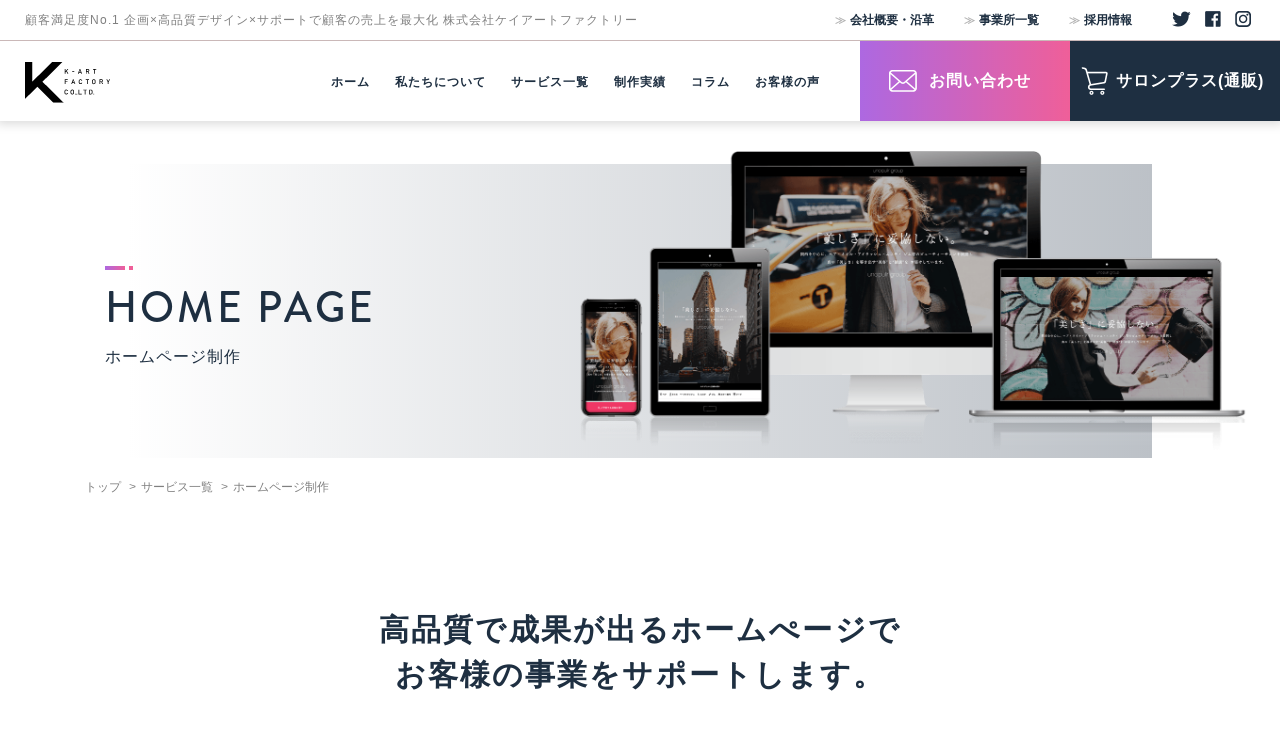

--- FILE ---
content_type: text/html; charset=UTF-8
request_url: https://k-art-factory.jp/service/homepage/
body_size: 98008
content:
<!DOCTYPE html>
<html lang="ja">
<meta charset="UTF-8">
<meta http-equiv="X-UA-Compatible" content="IE=edge">
<meta name="viewport" content="width=device-width, initial-scale=1">
<script src="https://cdn.jsdelivr.net/npm/viewport-extra@1.0.2/dist/viewport-extra.min.js"></script>

<link rel="icon" href="https://k-art-factory.jp/img/favicon.ico">
<link rel="shortcut icon" href="https://k-art-factory.jp/img/favicon.png">
<link rel="apple-touch-icon" href="https://k-art-factory.jp/img/favicon.png">
<meta name="apple-mobile-web-app-title" content="ケイアート">
<link href="https://k-art-factory.jp/css/reset.css" rel="stylesheet">
<link href="https://k-art-factory.jp/css/new/layout.css" rel="stylesheet">







<link href="https://k-art-factory.jp/css/new/service-homepage.css" rel="stylesheet">






























<!-- Google Tag Manager -->







<script>(function(w,d,s,l,i){w[l]=w[l]||[];w[l].push({'gtm.start':







new Date().getTime(),event:'gtm.js'});var f=d.getElementsByTagName(s)[0],







j=d.createElement(s),dl=l!='dataLayer'?'&l='+l:'';j.async=true;j.src=







'//www.googletagmanager.com/gtm.js?id='+i+dl;f.parentNode.insertBefore(j,f);







})(window,document,'script','dataLayer','GTM-P72973');</script>























	<style>img:is([sizes="auto" i], [sizes^="auto," i]) { contain-intrinsic-size: 3000px 1500px }</style>
	
		<!-- All in One SEO 4.7.9.1 - aioseo.com -->
		<title>ホームページ | 女性向けデザインに強い企画プロデュース会社K-ART-FACTORY［ケイアート］</title>
	<meta name="description" content="女性向けデザインに強い企画プロデュース会社K-ART-FACTORY［ケイアート］のホームページについてのページです。創業から20年、取引企業総数6,865社の実績。貴社の目的や悩み、課題に対して、マーケティングデータを基に豊富な企画・アイデアとプロモーションでトータルプロデュース致します。" />
	<meta name="robots" content="max-image-preview:large" />
	<meta name="keywords" content="美容室,美容院,サロン,開業,広告,オープン,販促,チラシ,紹介カード,ｄｍ,名刺,ホームページ" />
	<link rel="canonical" href="https://k-art-factory.jp/service/homepage/" />
	<meta name="generator" content="All in One SEO (AIOSEO) 4.7.9.1" />
		<meta property="og:locale" content="ja_JP" />
		<meta property="og:site_name" content="美容業界に特化した企画プロデュース会社K-ART-FACTORY［ケイアート］" />
		<meta property="og:type" content="article" />
		<meta property="og:title" content="ホームページ | 女性向けデザインに強い企画プロデュース会社K-ART-FACTORY［ケイアート］" />
		<meta property="og:description" content="女性向けデザインに強い企画プロデュース会社K-ART-FACTORY［ケイアート］のホームページについてのページです。創業から20年、取引企業総数6,865社の実績。貴社の目的や悩み、課題に対して、マーケティングデータを基に豊富な企画・アイデアとプロモーションでトータルプロデュース致します。" />
		<meta property="og:url" content="https://k-art-factory.jp/service/homepage/" />
		<meta property="og:image" content="https://k-art-factory.jp/wp/wp-content/uploads/2021/07/img_OGP.jpg" />
		<meta property="og:image:secure_url" content="https://k-art-factory.jp/wp/wp-content/uploads/2021/07/img_OGP.jpg" />
		<meta property="og:image:width" content="1200" />
		<meta property="og:image:height" content="630" />
		<meta property="article:published_time" content="2020-02-05T08:06:19+00:00" />
		<meta property="article:modified_time" content="2021-01-19T00:15:01+00:00" />
		<meta name="twitter:card" content="summary" />
		<meta name="twitter:site" content="@kart_kea" />
		<meta name="twitter:title" content="ホームページ | 女性向けデザインに強い企画プロデュース会社K-ART-FACTORY［ケイアート］" />
		<meta name="twitter:description" content="女性向けデザインに強い企画プロデュース会社K-ART-FACTORY［ケイアート］のホームページについてのページです。創業から20年、取引企業総数6,865社の実績。貴社の目的や悩み、課題に対して、マーケティングデータを基に豊富な企画・アイデアとプロモーションでトータルプロデュース致します。" />
		<meta name="twitter:creator" content="@kart_kea" />
		<meta name="twitter:image" content="https://k-art-factory.jp/wp/wp-content/uploads/2021/07/img_OGP.jpg" />
		<script type="application/ld+json" class="aioseo-schema">
			{"@context":"https:\/\/schema.org","@graph":[{"@type":"BreadcrumbList","@id":"https:\/\/k-art-factory.jp\/service\/homepage\/#breadcrumblist","itemListElement":[{"@type":"ListItem","@id":"https:\/\/k-art-factory.jp\/#listItem","position":1,"name":"\u5bb6","item":"https:\/\/k-art-factory.jp\/","nextItem":{"@type":"ListItem","@id":"https:\/\/k-art-factory.jp\/service\/#listItem","name":"\u4e8b\u696d\u5185\u5bb9"}},{"@type":"ListItem","@id":"https:\/\/k-art-factory.jp\/service\/#listItem","position":2,"name":"\u4e8b\u696d\u5185\u5bb9","item":"https:\/\/k-art-factory.jp\/service\/","nextItem":{"@type":"ListItem","@id":"https:\/\/k-art-factory.jp\/service\/homepage\/#listItem","name":"\u30db\u30fc\u30e0\u30da\u30fc\u30b8"},"previousItem":{"@type":"ListItem","@id":"https:\/\/k-art-factory.jp\/#listItem","name":"\u5bb6"}},{"@type":"ListItem","@id":"https:\/\/k-art-factory.jp\/service\/homepage\/#listItem","position":3,"name":"\u30db\u30fc\u30e0\u30da\u30fc\u30b8","previousItem":{"@type":"ListItem","@id":"https:\/\/k-art-factory.jp\/service\/#listItem","name":"\u4e8b\u696d\u5185\u5bb9"}}]},{"@type":"Organization","@id":"https:\/\/k-art-factory.jp\/#organization","name":"\u5973\u6027\u5411\u3051\u30c7\u30b6\u30a4\u30f3\u306b\u5f37\u3044\u4f01\u753b\u30d7\u30ed\u30c7\u30e5\u30fc\u30b9\u4f1a\u793eK-ART-FACTORY\uff3b\u30b1\u30a4\u30a2\u30fc\u30c8\uff3d","url":"https:\/\/k-art-factory.jp\/","sameAs":["https:\/\/x.com\/kart_kea"]},{"@type":"WebPage","@id":"https:\/\/k-art-factory.jp\/service\/homepage\/#webpage","url":"https:\/\/k-art-factory.jp\/service\/homepage\/","name":"\u30db\u30fc\u30e0\u30da\u30fc\u30b8 | \u5973\u6027\u5411\u3051\u30c7\u30b6\u30a4\u30f3\u306b\u5f37\u3044\u4f01\u753b\u30d7\u30ed\u30c7\u30e5\u30fc\u30b9\u4f1a\u793eK-ART-FACTORY\uff3b\u30b1\u30a4\u30a2\u30fc\u30c8\uff3d","description":"\u5973\u6027\u5411\u3051\u30c7\u30b6\u30a4\u30f3\u306b\u5f37\u3044\u4f01\u753b\u30d7\u30ed\u30c7\u30e5\u30fc\u30b9\u4f1a\u793eK-ART-FACTORY\uff3b\u30b1\u30a4\u30a2\u30fc\u30c8\uff3d\u306e\u30db\u30fc\u30e0\u30da\u30fc\u30b8\u306b\u3064\u3044\u3066\u306e\u30da\u30fc\u30b8\u3067\u3059\u3002\u5275\u696d\u304b\u308920\u5e74\u3001\u53d6\u5f15\u4f01\u696d\u7dcf\u65706,865\u793e\u306e\u5b9f\u7e3e\u3002\u8cb4\u793e\u306e\u76ee\u7684\u3084\u60a9\u307f\u3001\u8ab2\u984c\u306b\u5bfe\u3057\u3066\u3001\u30de\u30fc\u30b1\u30c6\u30a3\u30f3\u30b0\u30c7\u30fc\u30bf\u3092\u57fa\u306b\u8c4a\u5bcc\u306a\u4f01\u753b\u30fb\u30a2\u30a4\u30c7\u30a2\u3068\u30d7\u30ed\u30e2\u30fc\u30b7\u30e7\u30f3\u3067\u30c8\u30fc\u30bf\u30eb\u30d7\u30ed\u30c7\u30e5\u30fc\u30b9\u81f4\u3057\u307e\u3059\u3002","inLanguage":"ja","isPartOf":{"@id":"https:\/\/k-art-factory.jp\/#website"},"breadcrumb":{"@id":"https:\/\/k-art-factory.jp\/service\/homepage\/#breadcrumblist"},"datePublished":"2020-02-05T17:06:19+09:00","dateModified":"2021-01-19T09:15:01+09:00"},{"@type":"WebSite","@id":"https:\/\/k-art-factory.jp\/#website","url":"https:\/\/k-art-factory.jp\/","name":"\u5973\u6027\u5411\u3051\u30c7\u30b6\u30a4\u30f3\u306b\u5f37\u3044\u4f01\u753b\u30d7\u30ed\u30c7\u30e5\u30fc\u30b9\u4f1a\u793eK-ART-FACTORY\uff3b\u30b1\u30a4\u30a2\u30fc\u30c8\uff3d","inLanguage":"ja","publisher":{"@id":"https:\/\/k-art-factory.jp\/#organization"}}]}
		</script>
		<!-- All in One SEO -->

<script type="text/javascript" id="wpp-js" src="https://k-art-factory.jp/wp/wp-content/plugins/wordpress-popular-posts/assets/js/wpp.min.js?ver=7.2.0" data-sampling="0" data-sampling-rate="100" data-api-url="https://k-art-factory.jp/wp-json/wordpress-popular-posts" data-post-id="3999" data-token="dc6e667d2c" data-lang="0" data-debug="0"></script>
<script type="text/javascript">
/* <![CDATA[ */
window._wpemojiSettings = {"baseUrl":"https:\/\/s.w.org\/images\/core\/emoji\/15.0.3\/72x72\/","ext":".png","svgUrl":"https:\/\/s.w.org\/images\/core\/emoji\/15.0.3\/svg\/","svgExt":".svg","source":{"concatemoji":"https:\/\/k-art-factory.jp\/wp\/wp-includes\/js\/wp-emoji-release.min.js?ver=6.7.4"}};
/*! This file is auto-generated */
!function(i,n){var o,s,e;function c(e){try{var t={supportTests:e,timestamp:(new Date).valueOf()};sessionStorage.setItem(o,JSON.stringify(t))}catch(e){}}function p(e,t,n){e.clearRect(0,0,e.canvas.width,e.canvas.height),e.fillText(t,0,0);var t=new Uint32Array(e.getImageData(0,0,e.canvas.width,e.canvas.height).data),r=(e.clearRect(0,0,e.canvas.width,e.canvas.height),e.fillText(n,0,0),new Uint32Array(e.getImageData(0,0,e.canvas.width,e.canvas.height).data));return t.every(function(e,t){return e===r[t]})}function u(e,t,n){switch(t){case"flag":return n(e,"\ud83c\udff3\ufe0f\u200d\u26a7\ufe0f","\ud83c\udff3\ufe0f\u200b\u26a7\ufe0f")?!1:!n(e,"\ud83c\uddfa\ud83c\uddf3","\ud83c\uddfa\u200b\ud83c\uddf3")&&!n(e,"\ud83c\udff4\udb40\udc67\udb40\udc62\udb40\udc65\udb40\udc6e\udb40\udc67\udb40\udc7f","\ud83c\udff4\u200b\udb40\udc67\u200b\udb40\udc62\u200b\udb40\udc65\u200b\udb40\udc6e\u200b\udb40\udc67\u200b\udb40\udc7f");case"emoji":return!n(e,"\ud83d\udc26\u200d\u2b1b","\ud83d\udc26\u200b\u2b1b")}return!1}function f(e,t,n){var r="undefined"!=typeof WorkerGlobalScope&&self instanceof WorkerGlobalScope?new OffscreenCanvas(300,150):i.createElement("canvas"),a=r.getContext("2d",{willReadFrequently:!0}),o=(a.textBaseline="top",a.font="600 32px Arial",{});return e.forEach(function(e){o[e]=t(a,e,n)}),o}function t(e){var t=i.createElement("script");t.src=e,t.defer=!0,i.head.appendChild(t)}"undefined"!=typeof Promise&&(o="wpEmojiSettingsSupports",s=["flag","emoji"],n.supports={everything:!0,everythingExceptFlag:!0},e=new Promise(function(e){i.addEventListener("DOMContentLoaded",e,{once:!0})}),new Promise(function(t){var n=function(){try{var e=JSON.parse(sessionStorage.getItem(o));if("object"==typeof e&&"number"==typeof e.timestamp&&(new Date).valueOf()<e.timestamp+604800&&"object"==typeof e.supportTests)return e.supportTests}catch(e){}return null}();if(!n){if("undefined"!=typeof Worker&&"undefined"!=typeof OffscreenCanvas&&"undefined"!=typeof URL&&URL.createObjectURL&&"undefined"!=typeof Blob)try{var e="postMessage("+f.toString()+"("+[JSON.stringify(s),u.toString(),p.toString()].join(",")+"));",r=new Blob([e],{type:"text/javascript"}),a=new Worker(URL.createObjectURL(r),{name:"wpTestEmojiSupports"});return void(a.onmessage=function(e){c(n=e.data),a.terminate(),t(n)})}catch(e){}c(n=f(s,u,p))}t(n)}).then(function(e){for(var t in e)n.supports[t]=e[t],n.supports.everything=n.supports.everything&&n.supports[t],"flag"!==t&&(n.supports.everythingExceptFlag=n.supports.everythingExceptFlag&&n.supports[t]);n.supports.everythingExceptFlag=n.supports.everythingExceptFlag&&!n.supports.flag,n.DOMReady=!1,n.readyCallback=function(){n.DOMReady=!0}}).then(function(){return e}).then(function(){var e;n.supports.everything||(n.readyCallback(),(e=n.source||{}).concatemoji?t(e.concatemoji):e.wpemoji&&e.twemoji&&(t(e.twemoji),t(e.wpemoji)))}))}((window,document),window._wpemojiSettings);
/* ]]> */
</script>
<style id='wp-emoji-styles-inline-css' type='text/css'>

	img.wp-smiley, img.emoji {
		display: inline !important;
		border: none !important;
		box-shadow: none !important;
		height: 1em !important;
		width: 1em !important;
		margin: 0 0.07em !important;
		vertical-align: -0.1em !important;
		background: none !important;
		padding: 0 !important;
	}
</style>
<link rel='stylesheet' id='wp-block-library-css' href='https://k-art-factory.jp/wp/wp-includes/css/dist/block-library/style.min.css?ver=6.7.4' type='text/css' media='all' />
<style id='classic-theme-styles-inline-css' type='text/css'>
/*! This file is auto-generated */
.wp-block-button__link{color:#fff;background-color:#32373c;border-radius:9999px;box-shadow:none;text-decoration:none;padding:calc(.667em + 2px) calc(1.333em + 2px);font-size:1.125em}.wp-block-file__button{background:#32373c;color:#fff;text-decoration:none}
</style>
<style id='global-styles-inline-css' type='text/css'>
:root{--wp--preset--aspect-ratio--square: 1;--wp--preset--aspect-ratio--4-3: 4/3;--wp--preset--aspect-ratio--3-4: 3/4;--wp--preset--aspect-ratio--3-2: 3/2;--wp--preset--aspect-ratio--2-3: 2/3;--wp--preset--aspect-ratio--16-9: 16/9;--wp--preset--aspect-ratio--9-16: 9/16;--wp--preset--color--black: #000000;--wp--preset--color--cyan-bluish-gray: #abb8c3;--wp--preset--color--white: #ffffff;--wp--preset--color--pale-pink: #f78da7;--wp--preset--color--vivid-red: #cf2e2e;--wp--preset--color--luminous-vivid-orange: #ff6900;--wp--preset--color--luminous-vivid-amber: #fcb900;--wp--preset--color--light-green-cyan: #7bdcb5;--wp--preset--color--vivid-green-cyan: #00d084;--wp--preset--color--pale-cyan-blue: #8ed1fc;--wp--preset--color--vivid-cyan-blue: #0693e3;--wp--preset--color--vivid-purple: #9b51e0;--wp--preset--gradient--vivid-cyan-blue-to-vivid-purple: linear-gradient(135deg,rgba(6,147,227,1) 0%,rgb(155,81,224) 100%);--wp--preset--gradient--light-green-cyan-to-vivid-green-cyan: linear-gradient(135deg,rgb(122,220,180) 0%,rgb(0,208,130) 100%);--wp--preset--gradient--luminous-vivid-amber-to-luminous-vivid-orange: linear-gradient(135deg,rgba(252,185,0,1) 0%,rgba(255,105,0,1) 100%);--wp--preset--gradient--luminous-vivid-orange-to-vivid-red: linear-gradient(135deg,rgba(255,105,0,1) 0%,rgb(207,46,46) 100%);--wp--preset--gradient--very-light-gray-to-cyan-bluish-gray: linear-gradient(135deg,rgb(238,238,238) 0%,rgb(169,184,195) 100%);--wp--preset--gradient--cool-to-warm-spectrum: linear-gradient(135deg,rgb(74,234,220) 0%,rgb(151,120,209) 20%,rgb(207,42,186) 40%,rgb(238,44,130) 60%,rgb(251,105,98) 80%,rgb(254,248,76) 100%);--wp--preset--gradient--blush-light-purple: linear-gradient(135deg,rgb(255,206,236) 0%,rgb(152,150,240) 100%);--wp--preset--gradient--blush-bordeaux: linear-gradient(135deg,rgb(254,205,165) 0%,rgb(254,45,45) 50%,rgb(107,0,62) 100%);--wp--preset--gradient--luminous-dusk: linear-gradient(135deg,rgb(255,203,112) 0%,rgb(199,81,192) 50%,rgb(65,88,208) 100%);--wp--preset--gradient--pale-ocean: linear-gradient(135deg,rgb(255,245,203) 0%,rgb(182,227,212) 50%,rgb(51,167,181) 100%);--wp--preset--gradient--electric-grass: linear-gradient(135deg,rgb(202,248,128) 0%,rgb(113,206,126) 100%);--wp--preset--gradient--midnight: linear-gradient(135deg,rgb(2,3,129) 0%,rgb(40,116,252) 100%);--wp--preset--font-size--small: 13px;--wp--preset--font-size--medium: 20px;--wp--preset--font-size--large: 36px;--wp--preset--font-size--x-large: 42px;--wp--preset--spacing--20: 0.44rem;--wp--preset--spacing--30: 0.67rem;--wp--preset--spacing--40: 1rem;--wp--preset--spacing--50: 1.5rem;--wp--preset--spacing--60: 2.25rem;--wp--preset--spacing--70: 3.38rem;--wp--preset--spacing--80: 5.06rem;--wp--preset--shadow--natural: 6px 6px 9px rgba(0, 0, 0, 0.2);--wp--preset--shadow--deep: 12px 12px 50px rgba(0, 0, 0, 0.4);--wp--preset--shadow--sharp: 6px 6px 0px rgba(0, 0, 0, 0.2);--wp--preset--shadow--outlined: 6px 6px 0px -3px rgba(255, 255, 255, 1), 6px 6px rgba(0, 0, 0, 1);--wp--preset--shadow--crisp: 6px 6px 0px rgba(0, 0, 0, 1);}:where(.is-layout-flex){gap: 0.5em;}:where(.is-layout-grid){gap: 0.5em;}body .is-layout-flex{display: flex;}.is-layout-flex{flex-wrap: wrap;align-items: center;}.is-layout-flex > :is(*, div){margin: 0;}body .is-layout-grid{display: grid;}.is-layout-grid > :is(*, div){margin: 0;}:where(.wp-block-columns.is-layout-flex){gap: 2em;}:where(.wp-block-columns.is-layout-grid){gap: 2em;}:where(.wp-block-post-template.is-layout-flex){gap: 1.25em;}:where(.wp-block-post-template.is-layout-grid){gap: 1.25em;}.has-black-color{color: var(--wp--preset--color--black) !important;}.has-cyan-bluish-gray-color{color: var(--wp--preset--color--cyan-bluish-gray) !important;}.has-white-color{color: var(--wp--preset--color--white) !important;}.has-pale-pink-color{color: var(--wp--preset--color--pale-pink) !important;}.has-vivid-red-color{color: var(--wp--preset--color--vivid-red) !important;}.has-luminous-vivid-orange-color{color: var(--wp--preset--color--luminous-vivid-orange) !important;}.has-luminous-vivid-amber-color{color: var(--wp--preset--color--luminous-vivid-amber) !important;}.has-light-green-cyan-color{color: var(--wp--preset--color--light-green-cyan) !important;}.has-vivid-green-cyan-color{color: var(--wp--preset--color--vivid-green-cyan) !important;}.has-pale-cyan-blue-color{color: var(--wp--preset--color--pale-cyan-blue) !important;}.has-vivid-cyan-blue-color{color: var(--wp--preset--color--vivid-cyan-blue) !important;}.has-vivid-purple-color{color: var(--wp--preset--color--vivid-purple) !important;}.has-black-background-color{background-color: var(--wp--preset--color--black) !important;}.has-cyan-bluish-gray-background-color{background-color: var(--wp--preset--color--cyan-bluish-gray) !important;}.has-white-background-color{background-color: var(--wp--preset--color--white) !important;}.has-pale-pink-background-color{background-color: var(--wp--preset--color--pale-pink) !important;}.has-vivid-red-background-color{background-color: var(--wp--preset--color--vivid-red) !important;}.has-luminous-vivid-orange-background-color{background-color: var(--wp--preset--color--luminous-vivid-orange) !important;}.has-luminous-vivid-amber-background-color{background-color: var(--wp--preset--color--luminous-vivid-amber) !important;}.has-light-green-cyan-background-color{background-color: var(--wp--preset--color--light-green-cyan) !important;}.has-vivid-green-cyan-background-color{background-color: var(--wp--preset--color--vivid-green-cyan) !important;}.has-pale-cyan-blue-background-color{background-color: var(--wp--preset--color--pale-cyan-blue) !important;}.has-vivid-cyan-blue-background-color{background-color: var(--wp--preset--color--vivid-cyan-blue) !important;}.has-vivid-purple-background-color{background-color: var(--wp--preset--color--vivid-purple) !important;}.has-black-border-color{border-color: var(--wp--preset--color--black) !important;}.has-cyan-bluish-gray-border-color{border-color: var(--wp--preset--color--cyan-bluish-gray) !important;}.has-white-border-color{border-color: var(--wp--preset--color--white) !important;}.has-pale-pink-border-color{border-color: var(--wp--preset--color--pale-pink) !important;}.has-vivid-red-border-color{border-color: var(--wp--preset--color--vivid-red) !important;}.has-luminous-vivid-orange-border-color{border-color: var(--wp--preset--color--luminous-vivid-orange) !important;}.has-luminous-vivid-amber-border-color{border-color: var(--wp--preset--color--luminous-vivid-amber) !important;}.has-light-green-cyan-border-color{border-color: var(--wp--preset--color--light-green-cyan) !important;}.has-vivid-green-cyan-border-color{border-color: var(--wp--preset--color--vivid-green-cyan) !important;}.has-pale-cyan-blue-border-color{border-color: var(--wp--preset--color--pale-cyan-blue) !important;}.has-vivid-cyan-blue-border-color{border-color: var(--wp--preset--color--vivid-cyan-blue) !important;}.has-vivid-purple-border-color{border-color: var(--wp--preset--color--vivid-purple) !important;}.has-vivid-cyan-blue-to-vivid-purple-gradient-background{background: var(--wp--preset--gradient--vivid-cyan-blue-to-vivid-purple) !important;}.has-light-green-cyan-to-vivid-green-cyan-gradient-background{background: var(--wp--preset--gradient--light-green-cyan-to-vivid-green-cyan) !important;}.has-luminous-vivid-amber-to-luminous-vivid-orange-gradient-background{background: var(--wp--preset--gradient--luminous-vivid-amber-to-luminous-vivid-orange) !important;}.has-luminous-vivid-orange-to-vivid-red-gradient-background{background: var(--wp--preset--gradient--luminous-vivid-orange-to-vivid-red) !important;}.has-very-light-gray-to-cyan-bluish-gray-gradient-background{background: var(--wp--preset--gradient--very-light-gray-to-cyan-bluish-gray) !important;}.has-cool-to-warm-spectrum-gradient-background{background: var(--wp--preset--gradient--cool-to-warm-spectrum) !important;}.has-blush-light-purple-gradient-background{background: var(--wp--preset--gradient--blush-light-purple) !important;}.has-blush-bordeaux-gradient-background{background: var(--wp--preset--gradient--blush-bordeaux) !important;}.has-luminous-dusk-gradient-background{background: var(--wp--preset--gradient--luminous-dusk) !important;}.has-pale-ocean-gradient-background{background: var(--wp--preset--gradient--pale-ocean) !important;}.has-electric-grass-gradient-background{background: var(--wp--preset--gradient--electric-grass) !important;}.has-midnight-gradient-background{background: var(--wp--preset--gradient--midnight) !important;}.has-small-font-size{font-size: var(--wp--preset--font-size--small) !important;}.has-medium-font-size{font-size: var(--wp--preset--font-size--medium) !important;}.has-large-font-size{font-size: var(--wp--preset--font-size--large) !important;}.has-x-large-font-size{font-size: var(--wp--preset--font-size--x-large) !important;}
:where(.wp-block-post-template.is-layout-flex){gap: 1.25em;}:where(.wp-block-post-template.is-layout-grid){gap: 1.25em;}
:where(.wp-block-columns.is-layout-flex){gap: 2em;}:where(.wp-block-columns.is-layout-grid){gap: 2em;}
:root :where(.wp-block-pullquote){font-size: 1.5em;line-height: 1.6;}
</style>
<link rel='stylesheet' id='toc-screen-css' href='https://k-art-factory.jp/wp/wp-content/plugins/table-of-contents-plus/screen.min.css?ver=2411.1' type='text/css' media='all' />
<link rel='stylesheet' id='wordpress-popular-posts-css-css' href='https://k-art-factory.jp/wp/wp-content/plugins/wordpress-popular-posts/assets/css/wpp.css?ver=7.2.0' type='text/css' media='all' />
<script type="text/javascript" src="https://k-art-factory.jp/wp/wp-includes/js/jquery/jquery.min.js?ver=3.7.1" id="jquery-core-js"></script>
<script type="text/javascript" src="https://k-art-factory.jp/wp/wp-includes/js/jquery/jquery-migrate.min.js?ver=3.4.1" id="jquery-migrate-js"></script>
<link rel="https://api.w.org/" href="https://k-art-factory.jp/wp-json/" /><link rel="alternate" title="JSON" type="application/json" href="https://k-art-factory.jp/wp-json/wp/v2/pages/3999" /><link rel="EditURI" type="application/rsd+xml" title="RSD" href="https://k-art-factory.jp/wp/xmlrpc.php?rsd" />
<meta name="generator" content="WordPress 6.7.4" />
<link rel='shortlink' href='https://k-art-factory.jp/?p=3999' />
<link rel="alternate" title="oEmbed (JSON)" type="application/json+oembed" href="https://k-art-factory.jp/wp-json/oembed/1.0/embed?url=https%3A%2F%2Fk-art-factory.jp%2Fservice%2Fhomepage%2F" />
<link rel="alternate" title="oEmbed (XML)" type="text/xml+oembed" href="https://k-art-factory.jp/wp-json/oembed/1.0/embed?url=https%3A%2F%2Fk-art-factory.jp%2Fservice%2Fhomepage%2F&#038;format=xml" />
            <style id="wpp-loading-animation-styles">@-webkit-keyframes bgslide{from{background-position-x:0}to{background-position-x:-200%}}@keyframes bgslide{from{background-position-x:0}to{background-position-x:-200%}}.wpp-widget-block-placeholder,.wpp-shortcode-placeholder{margin:0 auto;width:60px;height:3px;background:#dd3737;background:linear-gradient(90deg,#dd3737 0%,#571313 10%,#dd3737 100%);background-size:200% auto;border-radius:3px;-webkit-animation:bgslide 1s infinite linear;animation:bgslide 1s infinite linear}</style>
            <style type="text/css">.saboxplugin-wrap{-webkit-box-sizing:border-box;-moz-box-sizing:border-box;-ms-box-sizing:border-box;box-sizing:border-box;border:1px solid #eee;width:100%;clear:both;display:block;overflow:hidden;word-wrap:break-word;position:relative}.saboxplugin-wrap .saboxplugin-gravatar{float:left;padding:0 20px 20px 20px}.saboxplugin-wrap .saboxplugin-gravatar img{max-width:100px;height:auto;border-radius:0;}.saboxplugin-wrap .saboxplugin-authorname{font-size:18px;line-height:1;margin:20px 0 0 20px;display:block}.saboxplugin-wrap .saboxplugin-authorname a{text-decoration:none}.saboxplugin-wrap .saboxplugin-authorname a:focus{outline:0}.saboxplugin-wrap .saboxplugin-desc{display:block;margin:5px 20px}.saboxplugin-wrap .saboxplugin-desc a{text-decoration:underline}.saboxplugin-wrap .saboxplugin-desc p{margin:5px 0 12px}.saboxplugin-wrap .saboxplugin-web{margin:0 20px 15px;text-align:left}.saboxplugin-wrap .sab-web-position{text-align:right}.saboxplugin-wrap .saboxplugin-web a{color:#ccc;text-decoration:none}.saboxplugin-wrap .saboxplugin-socials{position:relative;display:block;background:#fcfcfc;padding:5px;border-top:1px solid #eee}.saboxplugin-wrap .saboxplugin-socials a svg{width:20px;height:20px}.saboxplugin-wrap .saboxplugin-socials a svg .st2{fill:#fff; transform-origin:center center;}.saboxplugin-wrap .saboxplugin-socials a svg .st1{fill:rgba(0,0,0,.3)}.saboxplugin-wrap .saboxplugin-socials a:hover{opacity:.8;-webkit-transition:opacity .4s;-moz-transition:opacity .4s;-o-transition:opacity .4s;transition:opacity .4s;box-shadow:none!important;-webkit-box-shadow:none!important}.saboxplugin-wrap .saboxplugin-socials .saboxplugin-icon-color{box-shadow:none;padding:0;border:0;-webkit-transition:opacity .4s;-moz-transition:opacity .4s;-o-transition:opacity .4s;transition:opacity .4s;display:inline-block;color:#fff;font-size:0;text-decoration:inherit;margin:5px;-webkit-border-radius:0;-moz-border-radius:0;-ms-border-radius:0;-o-border-radius:0;border-radius:0;overflow:hidden}.saboxplugin-wrap .saboxplugin-socials .saboxplugin-icon-grey{text-decoration:inherit;box-shadow:none;position:relative;display:-moz-inline-stack;display:inline-block;vertical-align:middle;zoom:1;margin:10px 5px;color:#444;fill:#444}.clearfix:after,.clearfix:before{content:' ';display:table;line-height:0;clear:both}.ie7 .clearfix{zoom:1}.saboxplugin-socials.sabox-colored .saboxplugin-icon-color .sab-twitch{border-color:#38245c}.saboxplugin-socials.sabox-colored .saboxplugin-icon-color .sab-addthis{border-color:#e91c00}.saboxplugin-socials.sabox-colored .saboxplugin-icon-color .sab-behance{border-color:#003eb0}.saboxplugin-socials.sabox-colored .saboxplugin-icon-color .sab-delicious{border-color:#06c}.saboxplugin-socials.sabox-colored .saboxplugin-icon-color .sab-deviantart{border-color:#036824}.saboxplugin-socials.sabox-colored .saboxplugin-icon-color .sab-digg{border-color:#00327c}.saboxplugin-socials.sabox-colored .saboxplugin-icon-color .sab-dribbble{border-color:#ba1655}.saboxplugin-socials.sabox-colored .saboxplugin-icon-color .sab-facebook{border-color:#1e2e4f}.saboxplugin-socials.sabox-colored .saboxplugin-icon-color .sab-flickr{border-color:#003576}.saboxplugin-socials.sabox-colored .saboxplugin-icon-color .sab-github{border-color:#264874}.saboxplugin-socials.sabox-colored .saboxplugin-icon-color .sab-google{border-color:#0b51c5}.saboxplugin-socials.sabox-colored .saboxplugin-icon-color .sab-googleplus{border-color:#96271a}.saboxplugin-socials.sabox-colored .saboxplugin-icon-color .sab-html5{border-color:#902e13}.saboxplugin-socials.sabox-colored .saboxplugin-icon-color .sab-instagram{border-color:#1630aa}.saboxplugin-socials.sabox-colored .saboxplugin-icon-color .sab-linkedin{border-color:#00344f}.saboxplugin-socials.sabox-colored .saboxplugin-icon-color .sab-pinterest{border-color:#5b040e}.saboxplugin-socials.sabox-colored .saboxplugin-icon-color .sab-reddit{border-color:#992900}.saboxplugin-socials.sabox-colored .saboxplugin-icon-color .sab-rss{border-color:#a43b0a}.saboxplugin-socials.sabox-colored .saboxplugin-icon-color .sab-sharethis{border-color:#5d8420}.saboxplugin-socials.sabox-colored .saboxplugin-icon-color .sab-skype{border-color:#00658a}.saboxplugin-socials.sabox-colored .saboxplugin-icon-color .sab-soundcloud{border-color:#995200}.saboxplugin-socials.sabox-colored .saboxplugin-icon-color .sab-spotify{border-color:#0f612c}.saboxplugin-socials.sabox-colored .saboxplugin-icon-color .sab-stackoverflow{border-color:#a95009}.saboxplugin-socials.sabox-colored .saboxplugin-icon-color .sab-steam{border-color:#006388}.saboxplugin-socials.sabox-colored .saboxplugin-icon-color .sab-user_email{border-color:#b84e05}.saboxplugin-socials.sabox-colored .saboxplugin-icon-color .sab-stumbleUpon{border-color:#9b280e}.saboxplugin-socials.sabox-colored .saboxplugin-icon-color .sab-tumblr{border-color:#10151b}.saboxplugin-socials.sabox-colored .saboxplugin-icon-color .sab-twitter{border-color:#0967a0}.saboxplugin-socials.sabox-colored .saboxplugin-icon-color .sab-vimeo{border-color:#0d7091}.saboxplugin-socials.sabox-colored .saboxplugin-icon-color .sab-windows{border-color:#003f71}.saboxplugin-socials.sabox-colored .saboxplugin-icon-color .sab-whatsapp{border-color:#003f71}.saboxplugin-socials.sabox-colored .saboxplugin-icon-color .sab-wordpress{border-color:#0f3647}.saboxplugin-socials.sabox-colored .saboxplugin-icon-color .sab-yahoo{border-color:#14002d}.saboxplugin-socials.sabox-colored .saboxplugin-icon-color .sab-youtube{border-color:#900}.saboxplugin-socials.sabox-colored .saboxplugin-icon-color .sab-xing{border-color:#000202}.saboxplugin-socials.sabox-colored .saboxplugin-icon-color .sab-mixcloud{border-color:#2475a0}.saboxplugin-socials.sabox-colored .saboxplugin-icon-color .sab-vk{border-color:#243549}.saboxplugin-socials.sabox-colored .saboxplugin-icon-color .sab-medium{border-color:#00452c}.saboxplugin-socials.sabox-colored .saboxplugin-icon-color .sab-quora{border-color:#420e00}.saboxplugin-socials.sabox-colored .saboxplugin-icon-color .sab-meetup{border-color:#9b181c}.saboxplugin-socials.sabox-colored .saboxplugin-icon-color .sab-goodreads{border-color:#000}.saboxplugin-socials.sabox-colored .saboxplugin-icon-color .sab-snapchat{border-color:#999700}.saboxplugin-socials.sabox-colored .saboxplugin-icon-color .sab-500px{border-color:#00557f}.saboxplugin-socials.sabox-colored .saboxplugin-icon-color .sab-mastodont{border-color:#185886}.sabox-plus-item{margin-bottom:20px}@media screen and (max-width:480px){.saboxplugin-wrap{text-align:center}.saboxplugin-wrap .saboxplugin-gravatar{float:none;padding:20px 0;text-align:center;margin:0 auto;display:block}.saboxplugin-wrap .saboxplugin-gravatar img{float:none;display:inline-block;display:-moz-inline-stack;vertical-align:middle;zoom:1}.saboxplugin-wrap .saboxplugin-desc{margin:0 10px 20px;text-align:center}.saboxplugin-wrap .saboxplugin-authorname{text-align:center;margin:10px 0 20px}}body .saboxplugin-authorname a,body .saboxplugin-authorname a:hover{box-shadow:none;-webkit-box-shadow:none}a.sab-profile-edit{font-size:16px!important;line-height:1!important}.sab-edit-settings a,a.sab-profile-edit{color:#0073aa!important;box-shadow:none!important;-webkit-box-shadow:none!important}.sab-edit-settings{margin-right:15px;position:absolute;right:0;z-index:2;bottom:10px;line-height:20px}.sab-edit-settings i{margin-left:5px}.saboxplugin-socials{line-height:1!important}.rtl .saboxplugin-wrap .saboxplugin-gravatar{float:right}.rtl .saboxplugin-wrap .saboxplugin-authorname{display:flex;align-items:center}.rtl .saboxplugin-wrap .saboxplugin-authorname .sab-profile-edit{margin-right:10px}.rtl .sab-edit-settings{right:auto;left:0}img.sab-custom-avatar{max-width:75px;}.saboxplugin-wrap {margin-top:0px; margin-bottom:0px; padding: 0px 0px }.saboxplugin-wrap .saboxplugin-authorname {font-size:18px; line-height:25px;}.saboxplugin-wrap .saboxplugin-desc p, .saboxplugin-wrap .saboxplugin-desc {font-size:14px !important; line-height:21px !important;}.saboxplugin-wrap .saboxplugin-web {font-size:14px;}.saboxplugin-wrap .saboxplugin-socials a svg {width:18px;height:18px;}</style>






</head>















<body>
<!-- TODO:公開時に下記の行を有効化する -->
<!-- <body onload="initialize();"> -->







<!-- Google Tag Manager -->







<noscript><iframe src="//www.googletagmanager.com/ns.html?id=GTM-P72973"







height="0" width="0" style="display:none;visibility:hidden"></iframe></noscript>







<!-- End Google Tag Manager -->















	<header>







		<div class="barArea clearfix pc_display_nav">







			<h1>顧客満足度No.1 企画×高品質デザイン×サポートで顧客の売上を最大化 株式会社ケイアートファクトリー</h1>







			<div class="subNavi pc_display_nav">







				<ul class="navi">







						<li><a href="https://k-art-factory.jp/about/company">会社概要・沿革</a></li>







						<li><a href="https://k-art-factory.jp/about/office/">事業所一覧</a></li>







						<li><a href="https://k-art-factory.jp/recruit/">採用情報</a></li>







				</ul>







				<ul class="sns">







					<li><a href="https://twitter.com/kart_kea" target="_blank"><img src="https://k-art-factory.jp/img/new/common/ic_twitter01.png" width="19" alt="twitter"></a></li>







					<li><a href="https://www.facebook.com/k.art.factory/" target="_blank"><img src="https://k-art-factory.jp/img/new/common/ic_facebook01.png" width="16" alt="facebook"></a></li>







					<li><a href="https://www.instagram.com/k_art_factory/" target="_blank"><img src="https://k-art-factory.jp/img/new/common/ic_instagram01.png" width="16" alt="instagram"></a></li>







				</ul>















			</div><!-- .subNavi -->







		</div><!-- .barArea -->







		<div class="navWrap clearfix">







		<div class="nav-toggle">







		</div>







		<h2><a href="https://k-art-factory.jp/"><img src="https://k-art-factory.jp/img/new/common/logo01.svg" alt="株式会社ケイアートファクトリー"></a></h2>







		<ul class="btn pc_display_nav">







			<li class="btn01"><a href="https://k-art-factory.jp/contact/" class="ga_header_contact"><span>お問い合わせ</span></a></li>







			<li class="btn02"><a href="https://salon-plus.net/" target="_blank" class="ga_header_knet"><span>サロンプラス(通販)</span></a></li>







		</ul>







		<ul class="btn sp_display_nav">







				<li class="btn01"><a href="https://k-art-factory.jp/contact/" class="ga_header_contact"><img src="https://k-art-factory.jp/img/new/common/btn_contact_sp.png" alt="お問い合わせ"></a></li>







				<li class="btn02"><a href="https://salon-plus.net/" target="_blank" class="ga_header_knet"><img src="https://k-art-factory.jp/img/new/common/btn_salonplus_sp.png" alt="サロンプラス（通販）"></a></li>







			</ul>







	<nav id="gnav">







		<ul class="navi clearfix">







			<li><a href="https://k-art-factory.jp/"><span>ホーム</span></a></li>







			<li><a href="https://k-art-factory.jp/about/"><span>私たちについて</span></a></li>







			<li><a href="https://k-art-factory.jp/service/"><span>サービス一覧</span></a></li>







			<li><a href="https://k-art-factory.jp/works/"><span>制作実績</span></a></li>







			<li><a href="https://k-art-factory.jp/topics/"><span>コラム</span></a></li>







			<!-- <li><a href="https://k-art-factory.jp/download/"><span>無料ダウンロード</span></a></li> -->







			<li><a href="https://k-art-factory.jp/client-voice/"><span>お客様の声</span></a></li>







		</ul>







		<div class="sp_display_nav">







			<ul class="otherNavi">







			<li><a href="https://k-art-factory.jp/about/company/">会社概要・沿革</a></li>







			<li><a href="https://k-art-factory.jp/about/office/">事業所一覧</a></li>







			<li><a href="https://k-art-factory.jp/recruit/">採用情報</a></li>







			</ul>















			<ul class="sns">







				<li><a href="https://twitter.com/kart_kea" target="_blank"><img src="https://k-art-factory.jp/img/new/common/ic_twitter01.png" width="19" alt="twitter"></a></li>







				<li><a href="https://www.facebook.com/k.art.factory/" target="_blank"><img src="https://k-art-factory.jp/img/new/common/ic_facebook01.png" width="16" alt="facebook"></a></li>







				<li><a href="https://www.instagram.com/k_art_factory/" target="_blank"><img src="https://k-art-factory.jp/img/new/common/ic_instagram01.png" width="16" alt="instagram"></a></li>







			</ul>







		</div><!-- .sp_display_nav -->







	</nav>







		</div><!-- .navWrap -->







	</header>






















<main>







	






<section class="mainV">
    <div class="inner">
        <div class="base">
            <div class="txt">
                <h3>HOME PAGE</h3>
                <p class="tiLine">ホームページ制作</p>

            </div>
        </div>
    </div><!-- .inner -->
</section>

<div class="breadcrumb">
    <ul>
        <li><a href="https://k-art-factory.jp/">トップ</a></li>
        <li><a href="https://k-art-factory.jp/service/">サービス一覧</a></li>
        <li>ホームページ制作</li>
    </ul>
</div>

<section class="intro">
    <div class="base">
        <div class="lead">
            <h4 class="ttl-style01">高品質で成果が出るホームぺージで<br>
                お客様の事業をサポートします。</h4>
            <p>私たちは、お客様のこだわりや想いがきちんとユーザーに伝わるデザインと<br class="pc">
                成果につながる導線設計にこだわってホームページを制作いたします。</p>
        </div>
        <div class="homepage__navi">
            <a href="#advantage" class="homepage__link">私たちの強み<i><img src="https://k-art-factory.jp/img/new/service/homepage/ic_triangle.png" width="10" alt="#"></i></a>
            <a href="#service" class="homepage__link homepage__link02">私たちにできること<i><img src="https://k-art-factory.jp/img/new/service/homepage/ic_triangle.png" width="10" alt="#"></i></a>
            <a href="#flow" class="homepage__link">制作の流れ<i><img src="https://k-art-factory.jp/img/new/service/homepage/ic_triangle.png" width="10" alt="#"></i></a>
            <a href="#price" class="homepage__link homepage__link02">料金プラン<i><img src="https://k-art-factory.jp/img/new/service/homepage/ic_triangle.png" width="10" alt="#"></i></a>
            <a href="#question" class="homepage__link">よくあるご質問<i><img src="https://k-art-factory.jp/img/new/service/homepage/ic_triangle.png" width="10" alt="#"></i></a>

        </div>

    </div>
</section>

<p class="homepage__img"><img src="https://k-art-factory.jp/img/new/service/homepage/img_homepage.png" alt="#" class="pc">
    <img src="https://k-art-factory.jp/img/new/service/homepage/img_homepage_sp.png" alt="#" class="sp">
</p>


<h4 id="advantage">私たちの強み</h4>
<p class="sub__title">ADVANTAGE</p>

<div class="card winter">



    <div class="card-img"><img src="https://k-art-factory.jp/img/new/service/homepage/img_01.jpg" alt="#" class="img-responsive"></div>
    <div class="card-txt">

        <dt>女性デザイナーの感性でつくる<br>
            洗練された美しいデザイン</dt>
        <dd>トレンドに敏感な女性デザイナーが20名以上在籍しています。<br>
            感性に響く美しいデザインが得意です。<br>
            UI（ユーザーインターフェース）UX（ユーザーエクスペリエンス）を意識し、文字のフォントやボタンの操作性といった、サイトの見た目や使いやすさも最適なホームページを制作いたします。</dd>
        <!--<a href="https://k-art-factory.jp/about/company/">詳しく見る</a>-->
    </div>
</div>

<div class="card">


    <div class="card-img sp"><img src="https://k-art-factory.jp/img/new/service/homepage/img_02.jpg" alt="#" class="img-responsive"></div>
    <div class="card-txt">
        <dt>各分野のプロが常駐、<br>
            成果につながる導線設計・構造</dt>
        <dd>営業・デザイナー・エンジニア・ディレクター・解析士が社内に常駐しているのでスムーズにホームページの公開ができます。<br>
            お客様が感覚的に持たれているイメージやご要望を何でもお話ください。<br>
            各部門の知識と経験を基にホームページの導線や構造を組み立てていきます。</dd>
        <!--<a href="https://k-art-factory.jp/about/company/">詳しく見る</a>-->
    </div>
    <div class="card-img pc"><img src="https://k-art-factory.jp/img/new/service/homepage/img_02.jpg" alt="#" class="img-responsive"></div>

</div>

<div class="card">


    <div class="card-img"><img src="https://k-art-factory.jp/img/new/service/homepage/img_03.jpg" alt="#" class="img-responsive"></div>
    <div class="card-txt">
        <dt>公開後の運用も安心、<br>
            お客様でページ編集が可能</dt>
        <dd>公開後のちょっとした文字や画像の修正はお客様自身で出来るシステムを取り入れています。<br>
            運用保守プランは、サーバー・ドメイン費用だけの5,000円（税別）から、更新費用も含めたプランまで、複数のプランから選ぶことができます。<br>
            Googleアナリティクスやヒートマップの設置も可能です。<br>
            公開後の運用も安心してお任せください。</dd>
        <!--<a href="https://k-art-factory.jp/about/company/">詳しく見る</a>-->
    </div>
</div>

<p class="plan__btn pc" style="width:450px; margin: 50px auto 100px;"><a href="https://k-art-factory.jp/contact/" class="moreBtn03 moreBtn04 moreBtn004"><span>今すぐ！</span> 制作を無料相談する<i></i></a></p>
<p class="plan__btn sp" style="width:317px; margin: 0 auto 80px;"><a href="https://k-art-factory.jp/contact/" class="moreBtn03 moreBtn04 moreBtn004" style="padding: 18px 25px 15px 105px;"><span style="top:2%;left:12%;">今すぐ！</span> 制作を無料相談する<i></i></a></p>


<section class="cat mg-cat" id="original">
    <div class="area-ttl">
        <h4 id="service">私たちにできること</h4>
        <p class="sub__title">SERVICE</p>
        <div class="homepage__card">
            <div class="homepage__card__item">
                <div class="homepage__card__img">
                    <img src="https://k-art-factory.jp/img/new/service/homepage/img_item01.png" alt="#" class="pc" width="146">
                    <img src="https://k-art-factory.jp/img/new/service/homepage/img_item01.png" alt="#" class="sp" width="">
                </div>
                <div class="homepage__card__txt">
                    <p class="homepage__card__txt01">ホームページ・<br class="sp">サイト制作</p>
                    <p class="homepage__card__txt02">低価格から完全オリジナルまで、デザイン性＋効果に直結したホームページをご提案致します。</p>
                </div>
            </div>

            <div class="homepage__card__item">
                <div class="homepage__card__img">
                    <img src="https://k-art-factory.jp/img/new/service/homepage/img_item02.png" alt="#" class="pc" width="126">
                    <img src="https://k-art-factory.jp/img/new/service/homepage/img_item02.png" alt="#" class="sp" width="">
                </div>
                <div class="homepage__card__txt">
                    <p class="homepage__card__txt01">サイト運営</p>
                    <p class="homepage__card__txt02">サイトの保守、更新作業、改善等を請け負います。他社様で制作されたホームページでも構いません。</p>
                </div>
            </div>

            <div class="homepage__card__item">
                <div class="homepage__card__img">
                    <img src="https://k-art-factory.jp/img/new/service/homepage/img_item03.png" alt="#" class="pc" width="117">
                    <img src="https://k-art-factory.jp/img/new/service/homepage/img_item03.png" alt="#" class="sp" width="">
                </div>
                <div class="homepage__card__txt">
                    <p class="homepage__card__txt01">ランディングページ制作</p>
                    <p class="homepage__card__txt02">1つの商品に対してユーザーが求める情報を1ページに集約。広告運用と合わせることで即効性が期待できます。</p>
                </div>
            </div>

            <div class="homepage__card__item">
                <div class="homepage__card__img">
                    <img src="https://k-art-factory.jp/img/new/service/homepage/img_item04.png" alt="#" class="pc" width="162">
                    <img src="https://k-art-factory.jp/img/new/service/homepage/img_item04.png" alt="#" class="sp" width="">
                </div>
                <div class="homepage__card__txt">
                    <p class="homepage__card__txt01">レスポンシブサイト設計</p>
                    <p class="homepage__card__txt02">パソコン・タブレット・スマートフォンなどあらゆる端末に対応した利便性の高いサイトを制作します。</p>
                </div>
            </div>

            <div class="homepage__card__item">
                <div class="homepage__card__img">
                    <img src="https://k-art-factory.jp/img/new/service/homepage/img_item05.png" alt="#" class="pc" width="122">
                    <img src="https://k-art-factory.jp/img/new/service/homepage/img_item05.png" alt="#" class="sp" width="">
                </div>
                <div class="homepage__card__txt">
                    <p class="homepage__card__txt01">HTML<br>
                        CSSコーディング</p>
                    <p class="homepage__card__txt02">ホームページ構築の基礎となる「HTML/CSS」を使用し、ハイクオリティなホームページを作り上げます。</p>
                </div>
            </div>


            <div class="homepage__card__item">
                <div class="homepage__card__img">
                    <img src="https://k-art-factory.jp/img/new/service/homepage/img_item06.png" alt="#" class="pc" width="106">
                    <img src="https://k-art-factory.jp/img/new/service/homepage/img_item06.png" alt="#" class="sp" width="">
                </div>
                <div class="homepage__card__txt">
                    <p class="homepage__card__txt01">内部SEO対策</p>
                    <p class="homepage__card__txt02">ノウハウを用いながらホームページ内部のSEOを強化し、検索での上位表示を目指します。</p>
                </div>
            </div>

            <div class="homepage__card__item">
                <div class="homepage__card__img">
                    <img src="https://k-art-factory.jp/img/new/service/homepage/img_item07.png" alt="#" class="pc" width="140">
                    <img src="https://k-art-factory.jp/img/new/service/homepage/img_item07.png" alt="#" class="sp" width="">
                </div>
                <div class="homepage__card__txt">
                    <p class="homepage__card__txt01">リスティング広告運用</p>
                    <p class="homepage__card__txt02">検索連動型広告を運用し、問い合わせ数の増加を図ります。常に結果を見ながら改善し、費用対効果を高めます。</p>
                </div>
            </div>

            <div class="homepage__card__item">
                <div class="homepage__card__img">
                    <img src="https://k-art-factory.jp/img/new/service/homepage/img_item08.png" alt="#" class="pc" width="119">
                    <img src="https://k-art-factory.jp/img/new/service/homepage/img_item08.png" alt="#" class="sp" width="">
                </div>
                <div class="homepage__card__txt">
                    <p class="homepage__card__txt01">バナー広告<br>
                        リマーケティング広告運用</p>
                    <p class="homepage__card__txt02">ホームページから去ってしまったユーザーが再度来訪するようにアプローチし、コンバージョンに繋げます。</p>
                </div>
            </div>

            <div class="homepage__card__item">
                <div class="homepage__card__img">
                    <img src="https://k-art-factory.jp/img/new/service/homepage/img_item09.png" alt="#" class="pc" width="112">
                    <img src="https://k-art-factory.jp/img/new/service/homepage/img_item09.png" alt="#" class="sp" width="">
                </div>
                <div class="homepage__card__txt">
                    <p class="homepage__card__txt01">Facebook<br>Instagram広告運用</p>
                    <p class="homepage__card__txt02">ユーザーの登録情報を利用することで、より正確なターゲティングが可能となる広告配信方法です。</p>
                </div>
            </div>

            <div class="homepage__card__item">
                <div class="homepage__card__img">
                    <img src="https://k-art-factory.jp/img/new/service/homepage/img_item10.png" alt="#" class="pc" width="130">
                    <img src="https://k-art-factory.jp/img/new/service/homepage/img_item10.png" alt="#" class="sp" width="">
                </div>
                <div class="homepage__card__txt">
                    <p class="homepage__card__txt01">アクセス解析</p>
                    <p class="homepage__card__txt02">ホームページの解析結果から現状を把握し、さらに効果が高まるように改善策を導き出します。</p>
                </div>
            </div>

            <div class="homepage__card__item">
                <div class="homepage__card__img">
                    <img src="https://k-art-factory.jp/img/new/service/homepage/img_item11.png" alt="#" class="pc" width="122">
                    <img src="https://k-art-factory.jp/img/new/service/homepage/img_item11.png" alt="#" class="sp" width="">
                </div>
                <div class="homepage__card__txt">
                    <p class="homepage__card__txt01">販売コンサルティング</p>
                    <p class="homepage__card__txt02">販促ツールや広告を運用し、マーケティングを総合的に支援するためにコンサルティングを実施しています。</p>
                </div>
            </div>

            <div class="homepage__card__item">
                <div class="homepage__card__img">
                    <img src="https://k-art-factory.jp/img/new/service/homepage/img_item12.png" alt="#" class="pc" width="117">
                    <img src="https://k-art-factory.jp/img/new/service/homepage/img_item12.png" alt="#" class="sp" width="">
                </div>
                <div class="homepage__card__txt">
                    <p class="homepage__card__txt01">写真撮影</p>
                    <p class="homepage__card__txt02">ホームページに合った写真を撮影し、ブランディングの強化につなげます。</p>
                </div>
            </div>

            <div class="homepage__card__item">
                <div class="homepage__card__img">
                    <img src="https://k-art-factory.jp/img/new/service/homepage/img_item13.png" alt="#" class="pc" width="128">
                    <img src="https://k-art-factory.jp/img/new/service/homepage/img_item13.png" alt="#" class="sp" width="">
                </div>
                <div class="homepage__card__txt">
                    <p class="homepage__card__txt01">動画制作</p>
                    <p class="homepage__card__txt02">ホームページで流す動画撮影・編集を行います。ホームページの印象をグッと変えることができます。</p>
                </div>
            </div>

            <div class="homepage__card__item">
                <div class="homepage__card__img">
                    <img src="https://k-art-factory.jp/img/new/service/homepage/img_item14.png" alt="#" class="pc" width="98">
                    <img src="https://k-art-factory.jp/img/new/service/homepage/img_item14.png" alt="#" class="sp" width="">
                </div>
                <div class="homepage__card__txt">
                    <p class="homepage__card__txt01">コンテンツマーケティング</p>
                    <p class="homepage__card__txt02">見込み客に有益となるコンテンツページを制作し、成果が出るようサポート致します。</p>
                </div>
            </div>
            <div class="homepage__card__item">
                <div class="homepage__card__img">
                    <img src="https://k-art-factory.jp/img/new/service/homepage/img_item15.png" alt="#" class="pc" width="101">
                    <img src="https://k-art-factory.jp/img/new/service/homepage/img_item15.png" alt="#" class="sp" width="">
                </div>
                <div class="homepage__card__txt">
                    <p class="homepage__card__txt01">モデル撮影</p>
                    <p class="homepage__card__txt02">イメージに合ったモデルを撮影し掲載することで、ホームページのクオリティをより高めます。</p>
                </div>
            </div>

            <div class="homepage__card__item">
                <div class="homepage__card__img">
                    <img src="https://k-art-factory.jp/img/new/service/homepage/img_item16.png" alt="#" class="pc" width="132">
                    <img src="https://k-art-factory.jp/img/new/service/homepage/img_item16.png" alt="#" class="sp" width="">
                </div>
                <div class="homepage__card__txt">
                    <p class="homepage__card__txt01">サーバー管理</p>
                    <p class="homepage__card__txt02">お客様の大切なホームページのセキュリティ強化やトラフィック負荷に耐えるサーバー管理を徹底致します。</p>
                </div>
            </div>

            <div class="homepage__card__item">
                <div class="homepage__card__img">
                    <img src="https://k-art-factory.jp/img/new/service/homepage/img_item17.png" alt="#" class="pc" width="111">
                    <img src="https://k-art-factory.jp/img/new/service/homepage/img_item17.png" alt="#" class="sp" width="">
                </div>
                <div class="homepage__card__txt">
                    <p class="homepage__card__txt01">CMSシステム構築</p>
                    <p class="homepage__card__txt02">お客様自身で編集・管理できる便利機能を始め、より高度なホームページを実現するシステム構築を行います。</p>
                </div>
            </div>

            <div class="homepage__card__item">
                <div class="homepage__card__img">
                    <img src="https://k-art-factory.jp/img/new/service/homepage/img_item18.png" alt="#" class="pc" width="132">
                    <img src="https://k-art-factory.jp/img/new/service/homepage/img_item18.png" alt="#" class="sp" width="">
                </div>
                <div class="homepage__card__txt">
                    <p class="homepage__card__txt01">外国語翻訳</p>
                    <p class="homepage__card__txt02">中国語・英語に翻訳できます。ホームページ内で言語の出し分けも可能です。</p>
                </div>
            </div>

            <div class="homepage__card__item">
                <div class="homepage__card__img">
                    <img src="https://k-art-factory.jp/img/new/service/homepage/img_item19.png" alt="#" class="pc" width="132">
                    <img src="https://k-art-factory.jp/img/new/service/homepage/img_item19.png" alt="#" class="sp" width="">
                </div>
                <div class="homepage__card__txt">
                    <p class="homepage__card__txt01">記事作成・ブログ代行</p>
                    <p class="homepage__card__txt02">年間1,000記事以上を公開しています。記事とブログバナーをまとめて制作いたします。</p>
                </div>
            </div>

        </div>
    </div>

    <h4 id="#merit">メリット</h4>
    <p class="sub__title">MERIT</p>

    <div class="merit__box">
        <div class="merit__card">
            <div class="merit__card__txt">
                <p class="merit__card__txt01">専任のデザイナーがデザインを制作</p>
                <p class="merit__card__txt02">高品質なオリジナルデザイン</p>
            </div>
            <div class="merit__card__img">
                <img src="https://k-art-factory.jp/img/new/service/homepage/img_merit01.png" alt="#" class="pc" width="153">
                <img src="https://k-art-factory.jp/img/new/service/homepage/img_merit01.png" alt="#" class="sp" width="">
            </div>
        </div>
        <div class="merit__card">
            <div class="merit__card__txt">
                <p class="merit__card__txt01">モデル写真や素材写真を利用できる</p>
                <p class="merit__card__txt02">追加料金0円</p>
            </div>
            <div class="merit__card__img">
                <img src="https://k-art-factory.jp/img/new/service/homepage/img_merit04.png" alt="#" class="pc" width="155">
                <img src="https://k-art-factory.jp/img/new/service/homepage/img_merit04.png" alt="#" class="sp" width="">
            </div>
        </div>
        <div class="merit__card">
            <div class="merit__card__txt">
                <p class="merit__card__txt01">WEB解析士による改善提案！</p>
                <p class="merit__card__txt02">実データからの分析</p>
            </div>
            <div class="merit__card__img merit__card__img01">
                <img src="https://k-art-factory.jp/img/new/service/homepage/img_merit02.png" alt="#" class="pc" width="155">
                <img src="https://k-art-factory.jp/img/new/service/homepage/img_merit02.png" alt="#" class="sp" width="">
            </div>
        </div>
        <div class="merit__card">
            <div class="merit__card__txt">
                <p class="merit__card__txt01">紙広告やSNSを組み合わせたPR提案！</p>
                <p class="merit__card__txt02">クロスメディアで効果UP</p>
            </div>
            <div class="merit__card__img">
                <img src="https://k-art-factory.jp/img/new/service/homepage/img_merit05.png" alt="#" class="pc" width="157">
                <img src="https://k-art-factory.jp/img/new/service/homepage/img_merit05.png" alt="#" class="sp" width="">
            </div>
        </div>
        <div class="merit__card">
            <div class="merit__card__txt">
                <p class="merit__card__txt01">SSL化対応が可能！<br>
                    セキュリティ面でも安心・安全 !</p>
                <p class="merit__card__txt02">セキュリティ強化</p>
            </div>
            <div class="merit__card__img merit__card__img01">
                <img src="https://k-art-factory.jp/img/new/service/homepage/img_merit03.png" alt="#" class="pc" width="123">
                <img src="https://k-art-factory.jp/img/new/service/homepage/img_merit03.png" alt="#" class="sp" width="">
            </div>
        </div>
    </div>

    <h4 id="flow">制作の流れ</h4>
    <p class="sub__title">FLOW</p>

    <div class="flow">
        <div class="flow__card__img">
            <img src="https://k-art-factory.jp/img/new/service/homepage/img_flow.png" alt="#" class="pc" width="381">
            <img src="https://k-art-factory.jp/img/new/service/homepage/img_flow.png" alt="#" class="sp" width="">
        </div>
        <div class="merit__card__txt">
            <p class="merit__card__txt01 pc"><a href="https://k-art-factory.jp/contact/">お問い合わせフォーム</a>やお電話からお気軽にご連絡ください。<br>
                営業時間内ですと、3時間以内にご連絡いたします。<br><br>
                ヒアリングはWeb打ち合わせで行います。<br>
                良いホームページを制作するにあたり、一番大切な部分です。<br>
                気兼ねなく要望や想いをお聞かせください。
                <br><br><br><br>
                契約書に記入頂きます。<br>
                ご契約時にホームページ制作費の半分をお支払い頂きます。<br><br><br>
                ホームページデザインをご提案します。<br>
                事前にワイヤーフレームやデザインイメージを提出する場合もあります。<br>
                <br><br><br>
                より良いホームページにするため修正がある場合は、対応させて頂きます。<br>
                ※この段階での大幅なデザインの変更については、<br>
                別途ご相談させて頂く場合があります。<br>
                <br><br>
                完成したホームページのデザインをWeb上に見える形にしていきます。<br>
                <br><br><br>
                ホームページをWeb上に公開いたします。<br>
                ※公開後に制作費の残り半分をお支払い頂きます。

            </p>

            <div class="flow__box sp">
                <p class="flow__txt01">お問い合わせ</p>
                <p class="flow__txt02"><a href="https://k-art-factory.jp/contact/">お問い合わせフォーム</a>やお電話からお気軽にご連絡ください。<br>
                    営業時間内ですと、3時間以内にご連絡いたします。</p>
            </div>
            <div class="flow__box sp">
                <p class="flow__txt01">ヒアリング・お見積り</p>
                <p class="flow__txt02">ヒアリングはWeb打ち合わせで行います。<br>
                    良いホームページを制作するにあたり、一番大切な部分です。<br>
                    気兼ねなく要望や想いをお聞かせください。</p>
            </div>
            <div class="flow__box sp">
                <p class="flow__txt01">契約書に記入</p>
                <p class="flow__txt02">ご契約時にホームページ制作費の半分をお支払い頂きます。</p>
            </div>
            <div class="flow__box sp">
                <p class="flow__txt01">ホームページデザインをご提案</p>
                <p class="flow__txt02">事前にワイヤーフレームやデザインイメージを提出する場合もあります。</p>
            </div>
            <div class="flow__box sp">
                <p class="flow__txt01">デザイン修正・完成</p>
                <p class="flow__txt02">※この段階での大幅なデザインの変更については、<br>
                    別途ご相談させて頂く場合があります。</p>
            </div>
            <div class="flow__box sp">
                <p class="flow__txt01">コーディング</p>
                <p class="flow__txt02">完成したホームページのデザインをWeb上に見える形にしていきます。</p>
            </div>
            <div class="flow__box sp">
                <p class="flow__txt01">ホームページをWeb上に公開</p>
                <p class="flow__txt02">※公開後に制作費の残り半分をお支払い頂きます。</p>
            </div>
        </div>
    </div>

    <p class="plan__btn pc" style="width:450px; margin: 50px auto 100px;"><a href="https://k-art-factory.jp/contact/" class="moreBtn03 moreBtn04 moreBtn004"><span>今すぐ！</span> 制作を無料相談する<i></i></a></p>
    <p class="plan__btn sp" style="width:317px; margin: 0 auto 80px;"><a href="https://k-art-factory.jp/contact/" class="moreBtn03 moreBtn04 moreBtn004" style="padding: 18px 25px 15px 105px;"><span style="top:2%;left:12%;">今すぐ！</span> 制作を無料相談する<i></i></a></p>


    <h4 id="price">料金プラン</h4>
    <p class="sub__title">PRICE</p>

    <div class="price__img">
        <img src="https://k-art-factory.jp/img/new/service/homepage/img_price01.png" alt="#" class="pc" width="">
        <img src="https://k-art-factory.jp/img/new/service/homepage/img_price01_sp.png" alt="#" class="sp" width="351">
    </div>
    <!-- <div class="price__img">
        <img src="https://k-art-factory.jp/img/new/service/homepage/img_price03.png" alt="#" class="pc" width="">
        <img src="https://k-art-factory.jp/img/new/service/homepage/img_price03_sp.png" alt="#" class="sp" width="351">
    </div> -->
    <!-- <div class="price__card__box">
        <div class="price__img01">
            <img src="https://k-art-factory.jp/img/new/service/homepage/img_price02.png" alt="#" class="pc" width="">
            <img src="https://k-art-factory.jp/img/new/service/homepage/img_price02_sp.png" alt="#" class="sp"
                width="351">
            <a href="https://k-art-factory.jp/simplesite/index.html" target="_blank" class="btn__price">
                <img src="https://k-art-factory.jp/img/new/service/homepage/btn_price.png" alt="#" class="pc"
                    width="">
                <img src="https://k-art-factory.jp/img/new/service/homepage/btn_price_sp.png" alt="#" class="sp"
                    width="192">
            </a>
        </div>
        <div class="price__img02">
            <img src="https://k-art-factory.jp/img/new/service/homepage/img_price03.png" alt="#" class="pc" width="">
            <img src="https://k-art-factory.jp/img/new/service/homepage/img_price03_sp.png" alt="#" class="sp"
                width="351">
        </div>
    </div> -->


    <!-- <div class="base">
        <h4>料金比較表</h4>
        <p class="sub__title">PLAN</p>
        <p class="plan__img pc"><img src="https://k-art-factory.jp/img/new/service/homepage/img_plan.png" alt="#" width=""></p>
    </div>
    <div class="mobile-scroll sp">
        <img class="price__scroll" src="https://k-art-factory.jp/img/new/service/homepage/img_plan.png" alt="#">

    </div> -->
    <!-- <p class="plan__img sp"><img src="https://k-art-factory.jp/img/new/service/homepage/img_site01.png" alt="#" width=""></p>
							<p class="plan__img sp"><img src="https://k-art-factory.jp/img/new/service/homepage/img_site02.png" alt="#" width=""></p>
							<p class="plan__img sp"><img src="https://k-art-factory.jp/img/new/service/homepage/img_site03.png" alt="#" width=""></p> -->
    <div class="base">

        <p class="plan__btn pc"><i class="ic__phone"><img src="https://k-art-factory.jp/img/new/service/homepage/ic_phone.png" alt="#" width=""></i><a href="https://k-art-factory.jp/contact/" class="moreBtn03 moreBtn04"><span>今すぐ！</span>
                最適な料金プランを提案してもらう！<i></i></a></p>
        <p class="plan__btn sp"><i class="ic__phone"><img src="https://k-art-factory.jp/img/new/service/homepage/ic_phone.png" alt="#" width=""></i><a href="https://k-art-factory.jp/contact/" class="moreBtn03 moreBtn04"><span>今すぐ！</span>
                最適な料金プランを<br>提案してもらう！<i></i></a></p>

    </div>

    </div>



    <section id="qa">
        <h4 id="question">よくあるご質問</h4>
        <p class="sub__title">QUESTION</p>

        <div class="row">
            <dl>
                <dt>初めてのホームページ制作で、相場・制作期間・作り方・流れがわかりません。</dt>
                <dd>制作会社によってホームページの制作費用は大きく異なります。これは制作会社によって、得意 分野・デザイン性・ノウハウ・導入システム・開発環境などがことなるためです。(7~8ページ
                    程度のホームページでも会社によって、数万円で作成するところもあれば100万円以上かかる会社もあります。)<br>
                    ホームページは見た目だけでなく、「ユーザーの使い勝手」「SEO(検索で上位に表示されるた
                    めの対策)」「コンバージョン(申し込みや予約など)」などが重要になりますので、価格だけで決めるのはオススメできません。弊社では、サイト規模によって異なりますが、数十万円~300
                    万円の制作実績が多いのが現状です。<br>
                    まずはどんなサイトを作りたいかをお聞きし、お見積りを含めてご提案させて頂きます。実際にご依頼いただける場合は、その後にワイヤーフレーム作成→デザイン提出→コーディング・システム構築→テストアップ→公開という流れになります。制作期間はオリジナルデザインの場合は大体3ヶ月程度、テンプレート使用の場合は1ヶ月程度が目安です。
                </dd>
            </dl>
            <dl>
                <dt>業者に頼む場合と無料で作れるサイトとの違いはなんですか？</dt>
                <dd>
                    最近では無料で自分で簡単にホームページが作成できるシステムがありますが、必ずしも品質が 担保されているわけではありません。さらに、見やすさと使いやすさを兼ね備えた最適なものを
                    素人判断で選ぶことは難しく、無料な分、比較検討に時間がかかってしまうこともあります。また、オリジナルデザインに比べてカスタマイズの自由度が低かったり、SEO(検索エンジン最
                    適化)の知識のない人が作ったページは検索上位に上がりづらくなる恐れもあります。自由度の 高いシステムやテンプレートほどセンスや知識が必要となり、機能を使いこなすための学習時間
                    も必要となります。WEB専属の担当者が確保できる場合は問題ありませんが、現場スタッフが兼任する場合はなかなか難しいのではないでしょうか。<br>
                    そしてさらにブランディング等の高いレベルを求める場合、まったくの素人が作ったサイトはコピーライティングや導線設計が甘く、どことなく素人感が出てしまう可能性があります。名刺代わりにとりあえずサイトがあればいい、という場合なら良いかもしれませんが、すぐに成果を出したい場合や費用対効果を考慮すると、最初からプロに任せるのが結果的には最速で効率的です。
                </dd>
            </dl>
            <!-- <dl>
                <dt>できるだけ費用を抑えて安く作りたいのですが対応していただけますか？</dt>
                <dd>はい！過去のノウハウから弊社で制作したテンプレートがありますので、そちらをベースにご提案させて頂きます。<br>
                    まずはお気軽にご相談ください。</dd>
            </dl> -->
            <dl>
                <dt>今あるホームページの修正依頼は出来ますか？</dt>
                <dd>はい！もちろん対応可能です。<br>
                    都度修正依頼を頂いても大丈夫ですし、毎月数件修正がある場合は、プラン契約して頂いた方がお得になります。<br>
                    その他、ドメイン・サーバーなどの保守管理、ホームページの運用代行も受付ております。<br>
                    まずはお気軽にご相談ください。</dd>
            </dl>
            <dl>
                <dt>ホームページのリニューアルを考えていますが、ブログ記事は引き継げますか？</dt>
                <dd>はい！Wordpressで作られたサイトの場合は概ね引き継ぎが可能です。<br>
                    アメブロなどのブログサービスは引き継ぎができない可能性があるので、まずはお気軽にご相談ください。<br>
                    引き継ぎができない場合も、１記事ずつ手動で記事を投稿し直す代行サービスも行っております。</dd>
            </dl>
            <dl>
                <dt>ホームページ制作後は自社で運用を行いたいのですが可能ですか？</dt>
                <dd>はい！Wordpress(ワードプレス)などのお客様が更新できるシステムを導入させていただきます。<br>
                    データ納品のみも承っております。</dd>
            </dl>
            <dl>
                <dt>新規出店や新サービスでのホームページやランディングページを考えています。<br>
                    ホームページ以外にもロゴや紙ツールの制作もお願いできますか？</dt>
                <dd>はい！私たちは元々紙ツールの広告会社として創業しましたので紙ツールの制作も得意です。<br>
                    看板やチラシ、名刺、リーフレット、ノベルティなどの制作も承っております。<br>
                    弊社の制作実績は<a href="https://k-art-factory.jp/works/">こちら</a>からご覧いただけます。</dd>
            </dl>
            <dl>
                <dt>WEB制作会社ですが、依頼は可能でしょうか？</dt>
                <dd>もちろんです！<br>
                    デザインのみのご依頼も承っております。まずはお気軽にご相談ください。</dd>
            </dl>


        </div>
    </section>


    <section class="works">
        <div class="tiArea clearfix">
            <h4>制作実績</h4>
            <p class="sub__title">WORKS</p>
        </div><!-- .tiArea -->
        <div class="base base02 clearfix">
                                <div class="box matchHeight">
                        <a href="https://k-art-factory.jp/works/majoli-hp/" class="link"></a>
                        <p class="thumb"><img src="https://k-art-factory.jp/wp/wp-content/uploads/2025/10/MAJOLI_hp_1-525x360.jpg" alt="ホームページ"></p>
                        <dl>
                            <dt>ホームページ</dt>

                            <dd class="a__grey">ー<a href="https://k-art-factory.jp/portfolio/web-design/" rel="tag">Webデザイン</a> <a href="https://k-art-factory.jp/portfolio/website/" rel="tag">ホームページ</a></dd>

                        </dl>
                    </div><!-- .box -->
                                <div class="box matchHeight">
                        <a href="https://k-art-factory.jp/works/noodle-navi/" class="link"></a>
                        <p class="thumb"><img src="https://k-art-factory.jp/wp/wp-content/uploads/2025/09/hayashiseimen_1-525x360.jpg" alt="ヌードルナビ｜メディアサイト"></p>
                        <dl>
                            <dt>ヌードルナビ｜メディアサイト</dt>

                            <dd class="a__grey">ー<a href="https://k-art-factory.jp/portfolio/web-design/" rel="tag">Webデザイン</a> <a href="https://k-art-factory.jp/portfolio/website/" rel="tag">ホームページ</a></dd>

                        </dl>
                    </div><!-- .box -->
                                <div class="box matchHeight">
                        <a href="https://k-art-factory.jp/works/yusho/" class="link"></a>
                        <p class="thumb"><img src="https://k-art-factory.jp/wp/wp-content/uploads/2025/07/yusho_lp1-525x360.jpg" alt="ホームページ"></p>
                        <dl>
                            <dt>ホームページ</dt>

                            <dd class="a__grey">ー<a href="https://k-art-factory.jp/portfolio/web-design/" rel="tag">Webデザイン</a> <a href="https://k-art-factory.jp/portfolio/website/" rel="tag">ホームページ</a></dd>

                        </dl>
                    </div><!-- .box -->
                                <div class="box matchHeight">
                        <a href="https://k-art-factory.jp/works/oinusama/" class="link"></a>
                        <p class="thumb"><img src="https://k-art-factory.jp/wp/wp-content/uploads/2025/06/wonderland_lp1-525x360.jpg" alt="お犬さま｜ホームページ"></p>
                        <dl>
                            <dt>お犬さま｜ホームページ</dt>

                            <dd class="a__grey">ー<a href="https://k-art-factory.jp/portfolio/web-design/" rel="tag">Webデザイン</a> <a href="https://k-art-factory.jp/portfolio/website/" rel="tag">ホームページ</a></dd>

                        </dl>
                    </div><!-- .box -->
                    </div><!-- .base -->
        <p class="plan__btn pc" style="width:450px; margin: 50px auto 100px;"><a href="https://k-art-factory.jp/portfolio/website/" class="moreBtn03 moreBtn04 moreBtn004">制作実績をもっと見る<i></i></a></p>
        <p class="plan__btn sp" style="width:317px; margin: 0 auto 80px;"><a href="https://k-art-factory.jp/portfolio/website/" class="moreBtn03 moreBtn04 moreBtn004" style="padding: 18px 25px 15px 80px;">制作実績をもっと見る<i></i></a></p>
    </section>



    <section class="service">
        <h4>サービス一覧</h4>
        <p class="sub__title">HOME PAGE</p>
        <div class="base base03">
            <div class="inner service__inner clearfix">

			<div class="box matchHeight">
					<a href="https://k-art-factory.jp/service/homepage/lp/"><img src="https://k-art-factory.jp/img/new/top/bn_service02.jpg" alt="ホームページ制作" class="center-block"></a>
					<dl>
						<dt>ランディングページ</dt>
						<dd>ユーザー視点でのクリエイティブ・導線設計で成果につながるページを制作します。</dd>
					</dl>
					<p class="moreBtn01 color01"><a href="https://k-art-factory.jp/service/homepage/lp/"><span>READ MORE</span></a></p>
				</div><!-- .box -->

				<div class="box matchHeight">
					<p><img src="https://k-art-factory.jp/img/new/top/bn_service03.jpg" alt="WEB・SNS広告運用" class="center-block"></p>
					<dl>
						<dt>ネット広告</dt>
						<dd>複数のネット広告からお客様の目的に合った媒体の選定とクリエイティブを制作します。<br>「Google Partner」認定</dd>
					</dl>
					<p class="moreBtn01 color01"><a href="https://k-art-factory.jp/service/advertisement/"><span>READ MORE</span></a></p>
				</div><!-- .box -->

				<div class="box matchHeight">
					<a href="https://k-art-factory.jp/service/homepage/"><img src="https://k-art-factory.jp/img/new/top/bn_service01.jpg" alt="ホームページ制作" class="center-block"></a>
					<dl>
						<dt>ホームページ制作</dt>
						<dd>最新SEOと顧客心理を踏まえた導線設計で効果に直結するホームページをご提供します。   </dd>
					</dl>
					<p class="moreBtn01 color01"><a href="https://k-art-factory.jp/service/homepage/"><span>READ MORE</span></a></p>
				</div><!-- .box -->
	
	　　　　　　　<div class="box matchHeight">
					<a href="https://ai.k-art-factory.jp/training" target="_blank"><img src="https://k-art-factory.jp/img/new/top/bn_service13.jpg" alt="生成AI研修" class="center-block"></a>
					<dl>
						<dt>生成AI研修</dt>
						<dd>ChatGPTの活用・画像生成など、生成AIの基礎から実践まで、業務に活かせる研修を提供します。</dd>
					</dl>
					<p class="moreBtn01 color01"><a href="https://ai.k-art-factory.jp/" target="_blank"><span>READ MORE</span></a></p>
				</div><!-- .box -->

				<div class="box matchHeight">
					<p><a href="https://k-art-factory.jp/service/movie"><img src="https://k-art-factory.jp/img/new/top/bn_service04.jpg" alt="動画制作" class="center-block"></a></p>
					<dl>
						<dt>動画</dt>
						<dd>商品紹介や求人向けの動画を制作します。当社で構成・撮影・編集が可能です。</dd>
					</dl>
					<p class="moreBtn01 color01"><a href="https://k-art-factory.jp/service/movie"><span>READ MORE</span></a></p>
				</div><!-- .box -->

				<div class="box matchHeight">
					<a href="https://k-art-factory.jp/service/flyer/"><img src="https://k-art-factory.jp/img/new/top/bn_service06.jpg" alt="チラシ・パンフレット制作" class="center-block"></a>
					<dl>
						<dt>チラシ・リーフレット</dt>
						<dd>20年間のデザイン力とアイデアでお客様の心を掴むチラシ・リーフレットを制作します。</dd>
					</dl>
					<p class="moreBtn01 color01"><a href="https://k-art-factory.jp/service/flyer/"><span>READ MORE</span></a></p>
				</div><!-- .box -->

				<div class="box matchHeight">
					<a href="https://k-art-factory.jp/service/blog_service/"><img src="https://k-art-factory.jp/img/new/top/bn_service006.png" alt="チラシ・パンフレット制作" class="center-block"></a>
					<dl>
						<dt>ブログ記事代行</dt>
						<dd>SEOを意識した効果の出やすいブログ記事を専属女性ライターが執筆します。バナー作成もお任せください。</dd>
					</dl>
					<p class="moreBtn01 color01"><a href="https://k-art-factory.jp/service/blog_service/"><span>READ MORE</span></a></p>
				</div><!-- .box -->
		
			
				<div class="box matchHeight">
					<p><img src="https://k-art-factory.jp/img/new/top/bn_service05.jpg" alt="WEB・SNS広告運用" class="center-block"></p>
					<dl>
						<dt>ECサイト</dt>
						<dd>サイト構築（ASP）から広告運用・同梱物制作まで、ECサイトをトータルでサポートいたします。</dd>
					</dl>
					<!-- <p class="moreBtn01 color01"><a href="#"><span>READ MORE</span></a></p> -->
				</div><!-- .box -->
			
			
				<div class="box matchHeight">
					<a href="https://k-art-factory.jp/lp_logo/"><img src="https://k-art-factory.jp/img/new/top/bn_service07.jpg" alt="ロゴ" class="center-block"></a>
					<dl>
						<dt>ロゴ</dt>
						<dd>丁寧なヒアリングを基に完全フルオーダーメイドで制作します。<br>業種やデザイン問わず制作可能です。</dd>
					</dl>
					<p class="moreBtn01 color01"><a href="https://k-art-factory.jp/lp_logo/"><span>READ MORE</span></a></p>
				</div><!-- .box -->
				<div class="box matchHeight">
					<a href="https://k-art-factory.jp/service/recruit/"><img src="https://k-art-factory.jp/img/new/top/bn_service08.jpg" alt="新卒・中途採用サポート" class="center-block"></a>
					<dl>
						<dt>新卒・中途採用サポート</dt>
						<dd>インスタグラムの活用や魅力的なリクルートサイト・LP・会社案内・パンフレット・イベントブースを組み合わせながら、効果的に学生・社会人へアプローチします。</dd>
					</dl>
					<p class="moreBtn01 color01"><a href="https://k-art-factory.jp/service/recruit/"><span>READ MORE</span></a></p>
				</div><!-- .box -->
				<div class="box matchHeight">
					<a href="https://k-art-factory.jp/service/open/"><img src="https://k-art-factory.jp/img/new/top/bn_service09.jpg" alt="新規出店サポート" class="center-block"></a>
					<dl>
						<dt>新規出店サポート</dt>
						<dd>オープン3ヶ月が成功のカギ。20年間で蓄積した5つの「必勝法」で、3年後も繁盛する店舗へ導きます。</dd>
					</dl>
					<p class="moreBtn01 color01"><a href="https://k-art-factory.jp/service/open/"><span>READ MORE</span></a></p>
				</div><!-- .box -->
				<div class="box matchHeight">
					<a href="https://k-art-factory.jp/service/marketing/"><img src="https://k-art-factory.jp/img/new/top/bn_service10.jpg" alt="マーケティング" class="center-block"></a>
					<dl>
						<dt>マーケティング</dt>
						<dd>顧客・競合・エリアの状況など様々な視点から目的に合わせたマーケティングを実施します。</dd>
					</dl>
					<p class="moreBtn01 color01"><a href="https://k-art-factory.jp/service/marketing/"><span>READ MORE</span></a></p>
				</div><!-- .box -->
				<div class="box matchHeight">
					<a href="https://k-art-factory.jp/service/promotion/"><img src="https://k-art-factory.jp/img/new/top/bn_service11.jpg" alt="プロモーション" class="center-block"></a>
					<dl>
						<dt>プロモーション</dt>
						<dd>時代背景や、マーケティングから導き出した結果を基に、プロジェクトの内容をより効果的に広める媒体を選定。一つの媒体に頼らず、トータルでプロモーションできることも弊社の強みです。</dd>
					</dl>
					<p class="moreBtn01 color01"><a href="https://k-art-factory.jp/service/promotion/"><span>READ MORE</span></a></p>
				</div><!-- .box -->
				<div class="box matchHeight">
					<a href="https://k-art-factory.jp/service/consulting/"><img src="https://k-art-factory.jp/img/new/top/bn_service12.jpg" alt="企画提案・コンサルティング" class="center-block"></a>
					<dl>
						<dt>企画提案・コンサルティング</dt>
						<dd>20年間で全国約6,865社の取引実績をもとに新規集客・リピート率UP・単価UPといった売上UPに有効な企画をご提案させていただきます。スタッフ教育・セミナー講習もお任せください。</dd>
					</dl>
					<p class="moreBtn01 color01"><a href="https://k-art-factory.jp/service/consulting/"><span>READ MORE</span></a></p>
				</div><!-- .box -->
	            <div class="box matchHeight">
					<a href="https://ai.k-art-factory.jp/movie/" target="_blank"><img src="https://k-art-factory.jp/img/new/top/bn_service15.jpg" alt="AI MOVIE" class="center-block"></a>
					<dl>
						<dt>AI MOVIE</dt>
						<dd>撮影不要。<br>AIでスピーディーにコストを抑えて高品質なショート動画やPR動画を生成します。</dd>
					</dl>
					<p class="moreBtn01 color01"><a href="https://ai.k-art-factory.jp/movie/" target="_blank"><span>READ MORE</span></a></p>
				</div><!-- .box -->
				<div class="box matchHeight">
					<a href="https://kaica-ai.jp/" target="_blank"><img src="https://k-art-factory.jp/img/new/top/bn_service16.jpg" alt="Kaica AI" class="center-block"></a>
					<dl>
						<dt>Kaica AI</dt>
						<dd>セキュアな専用環境で、AIを自社の業務に最適化。豊富なテンプレートを活用し、生産性を飛躍的に高めます。</dd>
					</dl>
					<p class="moreBtn01 color01"><a href="https://kaica-ai.jp/" target="_blank"><span>READ MORE</span></a></p>
				</div><!-- .box -->
				
			</div><!-- .inner -->        </div><!-- .base -->
    </section>


    

<section class="contact">
<div class="contact__inner">
<div class="contact__inner--box">
			<dl>
				<dt>CONTACT US</dt>
				<dd>制作に関するご相談は、<br class="sp_display">お気軽にお問い合わせください。</dd>
			</dl>
			<p><a class="moreBtn03" href="https://k-art-factory.jp/contact/" class="ga_contactus_contact">お問い合わせはこちら<i></i></a></p>
			<p class="contact__txt01">お電話でのご注文・お問い合わせ <br class="sp_display"><a href="tel:0643901313">📞06-4390-1313</a></p>
			<p class="contact__txt02 pc"><span>受付時間</span><span class="contact__span">平日 9：00〜18：00 <br class="sp_display">（※土日祝祭日・GW・年末年始は除く）</span></p>
			<div class="contact__footerbox sp">
			<img src="https://k-art-factory.jp/img/new/common/footer__time.png" width="258" alt="#">
			</div>
			<p class="contact__txt01 contact__txt001 pc_display">FAXの送信先 <a href="tel:0643902929" class="fax__nunber"> <img src="https://k-art-factory.jp/img/new/common/ic_ladio.png" alt="#" width="21" class="img__ladio"> 06-4390-2929</a></p>
			<p class="contact__txt01 contact__txt001 sp_display">FAXの送信先 <a href="tel:0643902929" class="fax__nunber"> <img src="https://k-art-factory.jp/img/new/common/ic_ladio.png" alt="#" width="14" class="img__ladio"> 06-4390-2929</a></p>
			</div>
			</div>
		</section>
       <!-- <div class="line__bg sp_display" style="background: #f6edf0;">
		<a href="https://line.me/R/ti/p/%40280ojsub" target="_blank" class="fot__line__bnr"><img src="https://k-art-factory.jp/img/new/common/footer_bn_sp.jpg" alt="#" width="345" style="margin: 0 auto; padding: 20px 0; display: block;"></a>
		</div> -->
</main>

	<footer>
    <!-- <div class="popup pc_display">
        <a href="https://lin.ee/PxV1rLk"><img src="https://k-art-factory.jp/img/common/bnr_line.png" alt="公式LINEが出来ました！" width="250" /></a>
    </div> -->
		<div class="linkArea">
			<p class="ti">LINK</p>
			<div class="inner clearfix">

				<p><a href="http://gran-beauty.jp" target="_blank"><img src="https://k-art-factory.jp/img/new/common/bn_footGranBeauty.jpg" alt="美髪クリニック GRAN BEAUTY"></a></p>
				<p><a href="http://www.gran-class.jp/" target="_blank"><img src="https://k-art-factory.jp/img/new/common/bn_footGranClass.jpg" alt="GRANCLASS"></a></p>
				<p><a href="https://www.gran-life.com/" target="_blank"><img src="https://k-art-factory.jp/img/new/common/bn_footGranLife.jpg" alt="GRAN Life"></a></p>
				<!-- <p><a href="https://web.k-art-factory.jp/" target="_blank"><img src="https://k-art-factory.jp/img/new/common/bn_footCodeK.jpg" alt="code K"></a></p> -->
				<p><a href="https://salon-plus.net/" target="_blank"><img src="https://k-art-factory.jp/img/new/common/bn_footKnet.jpg" alt="salon-plus"></a></p>
				<!-- <p><a href="https://orinotsuru.jp/" target="_blank"><img src="https://k-art-factory.jp/img/new/common/bn_footOrinotsuru.jpg" alt="おり乃鶴"></a></p> -->
			</div><!-- .inner -->
		</div><!-- .linkArea -->
		<div class="footNavi">
			<div class="inner matchHeight">
				<ul>
					<li><a href="https://k-art-factory.jp/">ホーム</a></li>
					<li><a href="https://k-art-factory.jp/about/office/">事業所一覧</a></li>
					<li class="parent"><a style="text-decoration:none;">ケイアートファクトリーについて</a>
					<ul>
						<li><a href="https://k-art-factory.jp/about/">私たちの強み</a></li>
						<li><a href="https://k-art-factory.jp/about/company/">会社案内</a></li>
						<li><a href="https://k-art-factory.jp/about/company/#company">会社概要・沿革</a></li>

					</ul>
					</li>
					<li><a href="https://k-art-factory.jp/topics/">コラム</a></li>
				</ul>
			</div><!-- .inner -->
			<div class="inner matchHeight">
				<ul>
					<li class="parent"><a style="text-decoration:none;">事業内容</a>
					<ul>
						<li><a href="https://k-art-factory.jp/homepage/">ホームページ制作</a></li>
						<li><a href="https://k-art-factory.jp/homepage/original/">- オリジナルホームページ制作</a></li>
						<!-- <li><a href="https://k-art-factory.jp/homepage/simplesite/">- シンプルサイト制作</a></li> -->
						<li><a href="https://k-art-factory.jp/homepage/lp/">- ランディングページ制作</a></li>
						<li><a href="https://ai.k-art-factory.jp/" target="_blank">生成AI研修</a></li>
						<li><a href="https://k-art-factory.jp/service/flyer/">チラシ・パンフレット制作</a></li>
						<li><a href="https://k-art-factory.jp/service/recruit/">新卒・中途採用サポート</a></li>
						<li><a href="https://k-art-factory.jp/service/open/">新規出店サポート</a></li>
						<li><a href="https://k-art-factory.jp/marketing/">マーケティング</a></li>
						<li><a href="https://k-art-factory.jp/promotion/">プロモーション</a></li>
						<li><a href="https://k-art-factory.jp/service/consulting/">企画提案・コンサルティング</a></li>
						<li><a href="https://kart-ai-material.com/" target="_blank">AI素材販売サイト</a></li>
					</ul>
					</li>
				</ul>
			</div><!-- .inner -->
			<div class="inner matchHeight">
				<ul>
					<li class="parent"><a>私たちが提供できる価値</a>
					<ul>
						<li><a href="https://k-art-factory.jp/planning/">プランニングについて</a></li>
						<li><a href="https://k-art-factory.jp/creative/">クリエイティブについて</a></li>
						<li><a href="https://k-art-factory.jp/operation/">運営サポートについて</a></li>
					</ul>
					</li>
					<li><a href="https://k-art-factory.jp/works/">制作実績</a></li>
					<li><a href="https://k-art-factory.jp/client-voice/">お客様の声</a></li>
					<li><a href="https://k-art-factory.jp/trading-company/">取引企業</a></li>
				</ul>
			</div><!-- .inner -->
			<div class="inner matchHeight">
				<ul>
					<li class="parent"><a style="text-decoration:none;">採用情報</a>
					<ul>
						<li><a href="https://k-art-factory.jp/recruit/ceo-introduction/">代表紹介</a></li>
						<li><a href="https://k-art-factory.jp/recruit/staff-introduction/">社員紹介</a></li>
						<li><a href="https://k-art-factory.jp/recruit/requirements/">募集要項</a></li>
						<li><a href="https://k-art-factory.jp/recruit/qa/">よくあるご質問</a></li>
						<li><a href="https://k-art-factory.jp/blogRecruit/" target="_blank">採用ブログ</a></li>
					</ul>
					</li>
					<li><a href="https://k-art-factory.jp/contact/" class="ga_footer_navi_contact">お問い合わせ</a></li>
					<li><a href="https://k-art-factory.jp/sitemap/">サイトマップ</a></li>
					<li><a href="https://k-art-factory.jp/privacy/">プライバシーポリシー</a></li>
				</ul>
			</div><!-- .inner -->
		</div><!-- .footNavi -->
		<p class="lead">顧客満足度No.1 企画×高品質デザイン×サポートで顧客の売上を最大化。女性向けのデザインに強い広告・企画・販促会社の株式会社ケイアートファクトリーです。<br>
			集客に必要なチラシ・DM・カード・名刺・ホームページなど作成。取引社総数6,865社。全国の成功事例をもとに売上UPや開業、求人広告のサポートを行い繁栄に導きます。</p>
				<div class="officeArea pc_display">
					<div class="inner matchHeight">
						<p class="name">大阪支社</p>
						<p class="add">〒577-0056<br>
						大阪府東大阪市長堂1‐6‐20<br>
						リアライズ布施ビル 7階</p>
					</div><!-- .inner -->
					<div class="inner matchHeight">
						<p class="name">東京支社</p>
						<p class="add">〒104-0061<br>
						東京都中央区銀座1-12-4<br>
						N&E BLD.7階</p>
					</div><!-- .inner -->
					<div class="inner matchHeight">
						<p class="name">名古屋支社</p>
						<p class="add">〒461-0001<br>
								愛知県名古屋市東区泉1-11-7<br>
								ARK PLATZ402</p>
					</div><!-- .inner -->
					<div class="inner matchHeight">
						<p class="name">本部</p>
						<p class="add">〒577-0056<br>
						大阪府東大阪市長堂1‐6‐20<br>
						リアライズ布施ビル 7階</p>
					</div><!-- .inner -->
				</div><!-- .officeArea -->
				<p class="copy">© K-ART-FACTORY co.,ltd.</p>
	</footer>


<script src="https://k-art-factory.jp/js/jquery-1.11.2.min.js"></script>
<script src="https://k-art-factory.jp/js/common.js"></script>
<script src="https://k-art-factory.jp/js/jquery.matchHeight.js"></script>
<script>
    $(function(){
      $('.matchHeight').matchHeight();
      $('.service .box dl').matchHeight();
    });
</script>

<script>
var windowWidth = $(window).width();
var windowSize = 767;
if (windowWidth <= windowSize) {
	$(function(){
  $("footer .footNavi .inner ul li.parent").click(function(){
    $($(this).children("ul")).animate(
      {height: "toggle", opacity: "toggle"},
      "nomal"
    );
  });
});
}
</script>


<script>

$(function(){
  $('.sec-qa dl dt').click(function() {
      //ここから
      if($(this).is(".selected")){
          $(this).removeClass("selected");
      }else {
          $(this).addClass("selected");
      }
      //←ここまで追記
      $(this).next().slideToggle();
  });
  $('.sec-qa dl dt').next().hide();
});

$(function(){
  // var scroll = new SmoothScroll('a[href*="#"]');
  $('#qa dl dt').click(function() {
      //ここから
      if($(this).is(".selected")){
          $(this).removeClass("selected");
      }else {
          $(this).addClass("selected");
      }
      //←ここまで追記
      $(this).next().slideToggle();
  }).next().hide();
});
</script>


<script type="text/javascript" src="https://k-art-factory.jp/wp/wp-content/plugins/table-of-contents-plus/front.min.js?ver=2411.1" id="toc-front-js"></script>
<script type="text/javascript" src="https://k-art-factory.jp/js/works.js?ver=1.0" id="works-js-js"></script>
</body>
</html>


--- FILE ---
content_type: text/css
request_url: https://k-art-factory.jp/css/new/layout.css
body_size: 39462
content:
@charset "UTF-8";
/* CSS Document */

*{
	/* font-family: "游ゴシック", "YuGothic", "ヒラギノ角ゴ Pro W3", "Hiragino Kaku Gothic Pro", "メイリオ", Meiryo, Osaka, "ＭＳ Ｐゴシック", "MS PGothic", sans-serif; */
	font-family:"ヒラギノ角ゴ Pro", "Hiragino Kaku Gothic Pro", "メイリオ", Meiryo, Osaka, "ＭＳ Ｐゴシック", "MS PGothic", sans-serif;
	color: #1e2f41;
	line-height: 1.6em;
	-webkit-box-sizing: border-box;
	box-sizing: border-box;
	word-wrap: break-word;
}
body{
	height:100%;
	margin:0 auto;
	-webkit-text-size-adjust: 100%;
}
html{
	height:100%;
	overflow-y:scroll;
}
a{
	text-decoration: none;
}
a:hover{
	text-decoration: underline;
}
img{
	max-width: 100%;
	height: auto;
}
.clearfix:after{
	visibility: hidden;
	display: block;
	font-size: 0;
	content: " ";
	clear: both;
	height: 0;
}
* html .clearfix{
	zoom: 1;
} /* IE6 */
*:first-child+html .clearfix{
	zoom: 1;
} /* IE7 */
.center-block{
	display: block;
	margin-left: auto;
	margin-right: auto;
}
.aligncenter{
	margin: 0 auto;
	display: block;
}
.alignright{
	margin-right: 0;
	display: block;
}
@font-face {
    font-family:'Brandon_bld';
	src: url('../../font/brandon/Brandon_bld.eot'); /* IE9 Compat Modes */
    src: url('../../font/brandon/Brandon_bld.eot#iefix') format('embedded-opentype'),
         url('../../font/brandon/Brandon_bld.woff') format("woff"),
         url('../../font/brandon/Brandon_bld.ttf') format("truetype"),
         url('../../font/brandon/Brandon_bld.svg#fontello') format('svg');
}
@font-face {
    font-family:'Brandon_med';
	src: url('../../font/brandon/Brandon_med.eot'); /* IE9 Compat Modes */
    src: url('../../font/brandon/Brandon_med.eot#iefix') format('embedded-opentype'),
         url('../../font/brandon/Brandon_med.woff') format("woff"),
         url('../../font/brandon/Brandon_med.ttf') format("truetype"),
         url('../../font/brandon/Brandon_med.svg#fontello') format('svg');
}

.base {
	max-width: 1100px;
	margin: 0 auto;
	padding: 0 15px;
	overflow: hidden;
}
/* @media only screen and (min-width: 1300px){ */
@media only screen and (min-width: 1200px){
	/* PC、スマホ切り替え（ナビ用） */
	.pc_display_nav{
		display:block !important;
	}
	.sp_display_nav{
		display:none !important;
	}



	/* ナビ */
	header{
		width: 100%;
		    position: fixed;
    top: 0;
    z-index: 99999;
    background: #fff;
		box-shadow: 0 0 10px 3px rgba(0, 0, 0, 0.15);
	}
	header .barArea{
		width: 100%;
		border-bottom: 1px solid #cab8b8;
	}
	header .barArea h1{
		float: left;
		font-size: 12px;
		color: #808080;
		letter-spacing: 1px;
		line-height: 40px;
		padding-left: 25px;
	}
	header .barArea .subNavi{
		float: right;
		width: 445px;
		/* width: 655px; */
	}
	header .barArea .subNavi ul.navi{
		float: left;
	}
	header .barArea .subNavi ul.navi li{
		float: left;
		margin-right: 30px;
	}
	header .barArea .subNavi ul.navi li:last-child{
		margin-right: 0;
	}
	header .barArea .subNavi ul.navi li a{
		display: block;
		font-size: 12px;
		font-weight: bold;
		padding-left: 15px;
		position: relative;
		line-height: 40px;
	}
	header .barArea .subNavi ul.navi li a:before{
		content: "≫";
		font-size: 11px;
		color: #b3b3b3;
		position: absolute;
		left: 0;
		top: 50%;
		-webkit-transform: translateY(-50%);
		transform: translateY(-50%);
	}
	header .barArea .subNavi ul.sns{
		float: left;
		margin: 5px 0 0 40px;
	}
	header .barArea .subNavi ul.sns li{
		display: inline-block;
		margin-right: 10px;
	}
	header .barArea .subNavi ul.sns li:last-child{
		margin-right: 0;
	}
	header .barArea .subNavi ul.sns li img{
		vertical-align: middle;
	}
	header .barArea .subNavi .search{
		float: right;
		width: 200px;
		background: #eaebed;
		line-height: 40px;
	}
	header .barArea .subNavi .search input {
		font-size: 12px;
		height: 40px;
		border: none;
		background: #eaebed;
		width: 100%;
		padding: 0 30px 0 10px;
	}
	header .barArea .subNavi .search form{
	position: relative;
	width: 100%;
	}
	header .barArea .subNavi .search form .btn01{
		border: none;
    background: none;
    padding: 0;
    width: 17px;
    height: 17px;
    cursor: pointer;
    position: absolute;
    top: 50%;
	right: 10px;
	-webkit-transform: translateY(-50%);
	transform: translateY(-50%);
	}
header .navWrap h2{
	float: left;
	padding: 21px 0 0 25px;
}
header .navWrap h2 img{
	width: 85px;
}
header .navWrap ul.btn{
	float: right;
	width: 420px;
	overflow: hidden;
}
header .navWrap ul.btn li{
	float: left;
	width: 50%;
}
header .navWrap ul.btn li a{
	display: block;
	line-height: 80px;
	text-align: center;
	text-decoration: none;
}
header .navWrap ul.btn li a span{
	color: #fff;
	font-weight: bold;
	letter-spacing: 1px;
	position: relative;
	padding-left: 30px;
}
header .navWrap ul.btn li.btn01 a{
	background: #ef5f99;
    background: -webkit-linear-gradient(left, #ad68e1 0%, #ef5f99 100%);
    background: linear-gradient(left, #ad68e1 0%, #ef5f99 100%);
    filter: progid:DXImageTransform.Microsoft.gradient( startColorstr='#ad68e1', endColorstr='#ef5f99',GradientType=1 );
}
header .navWrap ul.btn li.btn02 a{
	background: #1e2f41;
}
header .navWrap ul.btn li.btn01 a span:before{
	content: "";
	background: url(../../img/new/common/ic_contact01.png) no-repeat left top;
	background-size: 28px;
	width: 28px;
	height: 22px;
	position: absolute;
	left: -10px;
	top: 50%;
	-webkit-transform: translateY(-50%);
	transform: translateY(-50%);
}
header .navWrap ul.btn li.btn02 a span:before{
	content: "";
	background: url(../../img/new/common/ic_cart01.png) no-repeat left top;
	background-size: 27px;
	width: 27px;
	height: 28px;
	position: absolute;
	left: -5px;
	top: 50%;
	-webkit-transform: translateY(-50%);
	transform: translateY(-50%);
}
header .navWrap ul.btn li.btn01 a span{
	font-size: 16px;
}
header .navWrap ul.btn li.btn02 a span{
	font-size: 16px;
}
header .navWrap ul.navi{
	float: right;
	margin: 27px 40px 0 0;
}
header .navWrap ul.navi li{
	float: left;
	margin-right: 25px;
}

header .navWrap ul.navi li {
  display: block;
  padding: 0 0 5px;
  text-decoration: none;
  position: relative;
}
header .navWrap ul.navi li::after {
border-bottom: solid 4px #ef5f99;
    position: absolute;
    bottom: -3px;
  content: "";
  display: block;
  /* background: linear-gradient(left, #ad68e1 0%, #ef5f99 100%); */
  transition: all .3s ease;
  -webkit-transition: all .3s ease;
  width: 0;
}
header .navWrap ul.navi li:hover::after {
  width: 100%;
}

header .navWrap ul.navi li:last-child{
	margin-right: 0;
}
header .navWrap ul.navi li a{
	text-decoration:none;
}
header .navWrap ul.navi li a span{
	font-size: 16px;
	font-weight: bold;
	letter-spacing: 1px;
}
.line__special__bnr {
	display: block;
	text-align:center;
	margin-top: 50px;
}

}
/* @media only screen and (max-width: 1299px){ */
	@media only screen and (max-width: 1350px){
		header .navWrap ul.navi li a span{
			font-size: 12px;
			font-weight: bold;
			letter-spacing: 1px;
		}
	}
/* @media only screen and (max-width: 1299px){ */
@media only screen and (max-width: 1199px){
/* PC、スマホ切り替え（ナビ用） */
.pc_display_nav{
	display:none !important;
}
.sp_display_nav{
	display:block !important;
}

body{
	padding-top: 65px;
	}

/* ナビ */
header{
	width: 100%;
	height: 65px;
	position: fixed;
	top: 0;
	z-index: 99999;
	box-shadow: 0 0 10px 3px rgba(0, 0, 0, 0.15);
	background: #fff;
}
header .navWrap h2{
	padding: 17px 0 0 15px;
}
header .navWrap h2 img{
	width: 65px;
}
header .navWrap ul.btn{
	position: absolute;
	top: 0;
	right: 65px;
	width: 130px;
	overflow: hidden;
}
header .navWrap ul.btn li{
	float: left;
	width: 50%;
}
header .navWrap ul.btn li a{
	display: block;
	line-height: 65px;
}
header .navWrap ul.btn li.btn01 a{
	background: #ef5f99;
    background: -webkit-linear-gradient(left, #ad68e1 0%, #ef5f99 100%);
    background: linear-gradient(left, #ad68e1 0%, #ef5f99 100%);
    filter: progid:DXImageTransform.Microsoft.gradient( startColorstr='#ad68e1', endColorstr='#ef5f99',GradientType=1 );
}
header .navWrap ul.btn li.btn02 a{
	background: #1e2f41;
}
header .navWrap .nav-toggle{
	width: 31px;
	height: 31px;
	position: absolute;
	top:17px;
	right:17px;
	display:block;
	text-indent:-9999px;
	appearance:none;
	box-shadow:none;
	border-radius:none;
	border:none;
	z-index:9999;
	background: url(../../img/new/common/menu_open.svg) no-repeat left top;
	background-size: 31px;
	-webkit-transition: -webkit-transform 0.3s;
	transition:0.3s all;
	}
	header .navWrap .nav-toggle:focus{
	outline:none;
	}
	header .navWrap .nav-toggle.opened{
	top:17px;
	right:17px;
	z-index:99999;
	width: 31px;
	height: 31px;
	background: url(../../img/new/common/menu_close.svg) no-repeat left top;
	background-size: 31px;
	}
	header .navWrap #gnav{
	position: fixed;
	width:100%;
	opacity: 0;
	visibility: hidden;
	top: 65px;
	-webkit-transition: -webkit-transform 0.3s;
	transition:0.3s all;
	background: #fff;
	}
	header .navWrap #gnav.active{
		display: block;
	z-index: 9999;
	opacity: 1;
	visibility: visible;
	-webkit-transition: -webkit-transform 0.3s;
	transition:0.3s all;
	height: 100%;
	overflow-y: scroll;
	}
	header .navWrap #gnav ul.navi{
		width: 100%;
		margin-bottom: 10px;
	}
	header .navWrap #gnav ul.navi li a{
	display: block;
	padding: 12px 20px;
	border-bottom: 1px solid #dbdedf;
	text-decoration: none;
	}
	header .navWrap ul.navi li a span{
		font-size: 12px;
		font-weight: bold;
		letter-spacing: 1px;
	}
	header .navWrap #gnav ul.navi li a span{
		font-size:12px;
		letter-spacing: 1px;
		position: relative;
		padding-left: 13px;
	}
	header .navWrap #gnav ul.navi li a span:before{
		content: "";
		background: url(../../img/new/common/ic_arrow03.png) no-repeat left top;
		background-size: 6px;
		width: 6px;
		height: 10px;
		position: absolute;
		left: 0;
		top: 50%;
		-webkit-transform: translateY(-50%);
		transform: translateY(-50%);
	}
	header .navWrap #gnav ul.otherNavi{
		text-align: center;
		margin-bottom: 10px;
	}
	header .navWrap #gnav ul.otherNavi li{
		display: inline-block;
		position: relative;
	}
	header .navWrap #gnav ul.otherNavi li:after{
		content: "｜";
		font-size: 13px;
		color: #dbdedf;
		position: absolute;
		top: 50%;
		right: -10px;
		-webkit-transform: translateY(-50%);
		transform: translateY(-50%);
	}
	header .navWrap #gnav ul.otherNavi li:last-child:after{
		display: none;
	}
	header .navWrap #gnav ul.otherNavi li a{
		font-size: 12px;
		margin: 0 15px;
	}
	header .navWrap #gnav .search{
		width: 90%;
		background: #eaebed;
		line-height: 40px;
		margin: 0 auto 10px;
	}
	header .navWrap #gnav .search input {
		font-size: 12px;
		height: 40px;
		border: none;
		background: #eaebed;
		width: 100%;
		padding: 0 30px 0 10px;
	}
	header .navWrap #gnav .search form{
	position: relative;
	width: 100%;
	}
	header .navWrap #gnav .search form .btn01{
		border: none;
    background: none;
    padding: 0;
    width: 17px;
    height: 17px;
    cursor: pointer;
    position: absolute;
    top: 50%;
	right: 10px;
	-webkit-transform: translateY(-50%);
	transform: translateY(-50%);
	}
	header .navWrap #gnav ul.sns{
		text-align: center;
	}
	header .navWrap #gnav ul.sns li{
		display: inline-block;
		margin: 0 5px;
	}
	header .navWrap #gnavi ul.sns li img{
		vertical-align: middle;
	}

}

/* 共通 */
.tiLine{
    position: relative;
}
.tiLine:before{
    content: "";
	background: #ad68e1;
    background: -webkit-linear-gradient(left, #ad68e1 0%, #ef5f99 100%);
    background: linear-gradient(left, #ad68e1 0%, #ef5f99 100%);
	filter: progid:DXImageTransform.Microsoft.gradient( startColorstr='#ad68e1', endColorstr='#ef5f99',GradientType=1 );
    width: 20px;
    height: 4px;
    position: absolute;
    left: 0;
    z-index: 2;
}
.tiLine:after{
    content: "";
	background: #ef5f99;
    width: 4px;
    height: 4px;
    position: absolute;
    left: 24px;
    z-index: 2;
}
.tiArea{
    max-width: 980px;
    margin: 0 auto 40px;
}
.tiArea h3{
    float: left;
}
.tiArea p.allBtn{
    float: right;
    margin-top: 15px;
}
p.allBtn a{
	display: block;
	text-decoration: none;
}
p.allBtn a span{
    font-size: 14px;
    font-family:'Brandon_med';
    letter-spacing: 1px;
    padding: 0 30px;
    position: relative;
}
p.allBtn a span:before{
    content: "";
    background: #b3b3b3;
    width: 1px;
    height: 23px;
    position: absolute;
    left: 0;
    top: 50%;
    -webkit-transform: translateY(-50%);
    transform: translateY(-50%);
	transition: 0.4s all;
}
p.allBtn a:hover span:before{
    left: 5px;
}
p.allBtn a span:after{
    content: "";
    background: url(../../img/new/common/ic_view01.png) no-repeat left top;
    background-size: 11px;
    width: 11px;
    height: 11px;
    position: absolute;
    right: 0;
    top: 50%;
    -webkit-transform: translateY(-50%) scale(1);
	transform: translateY(-50%) scale(1);
	transition: 0.4s all;
}
p.allBtn a:hover span:after{
    -webkit-transform: translateY(-50%) scale(1.3);
    transform: translateY(-50%) scale(1.3);
}
.moreBtn01{
    max-width: 160px;
}
.moreBtn01 a{
    display: block;
    padding: 10px 0;
    text-align: center;
    text-decoration: none;
	position: relative;
	transition: 0.4s all;
	z-index: 1;
	line-height: 1;
}
.moreBtn01 a span{
    font-size: 11px;
    font-family:'Brandon_med';
    letter-spacing: 1px;
    position: relative;
    padding-left: 15px;
}
.moreBtn01.color01 a{
    border: 1px solid #616d7a;
}
.moreBtn01.color01 a:before{
	content: "";
	background: #ad68e1;
    background: -webkit-linear-gradient(left, #ad68e1 0%, #ef5f99 100%);
    background: linear-gradient(left, #ad68e1 0%, #ef5f99 100%);
	filter: progid:DXImageTransform.Microsoft.gradient( startColorstr='#ad68e1', endColorstr='#ef5f99',GradientType=1 );
	width: 100%;
	height: 100%;
	position: absolute;
	left: 0;
	top: 0;
	-webkit-transform: scale(0,1);
	transform: scale(0,1);
	z-index: -1;
	transition: 0.4s all;
}
.moreBtn01.color01:hover a:before{
	-webkit-transform: scale(1);
	transform: scale(1);
}
.moreBtn01.color01 a span{
    color: #616d7a;
	transition: 0.4s all;
}
.moreBtn01.color01 a:hover span{
    color: #fff;
}
.moreBtn01.color01 a span:before{
    content: "";
    background: url(../../img/new/common/ic_plus02.png) no-repeat left top;
    background-size: 8px;
    width: 8px;
    height: 8px;
    position: absolute;
    left: -3px;
    top: 50%;
    -webkit-transform: translateY(-50%);
    transform: translateY(-50%);
	transition: 0.4s all;
}
.moreBtn01.color01 a:hover span:before{
    background: url(../../img/new/common/ic_plus01.png) no-repeat left top;
    background-size: 8px;
    width: 8px;
    height: 8px;
}
.moreBtn02 {
	margin: 0 auto;
	max-width: 750px;
	display: flex;
}
.moreBtn02 a{
    display: block;
    font-size: 14px;
    font-weight: bold;
	text-align: left;
    padding: 20px 40px 20px 30px;
    max-width: 304px;
    text-decoration: none;
    position: relative;
	transition: 0.4s all;
	z-index: 1;
}
.moreBtn02 a:after{
    position: absolute;
    right: 15px;
    top: 50%;
    -webkit-transform: translateY(-50%);
    transform: translateY(-50%);
}
.moreBtn02.color01 a{
    color: #fff;
    background: #37414f;
    margin: 0 auto;
}
.moreBtn02.color01 a:after{
    content: "";
    background: url(../../img/new/common/ic_arrow02.png) no-repeat left top;
    background-size: 6px;
    width: 6px;
    height: 9px;
	transition: 0.4s all;
}
.moreBtn02.color01 a:hover:after{
	right: 10px;
}
.moreBtn02.color02 a{
    color: #1e2f41;
	display: block;
	background: #fff;
}
.moreBtn02.color02 a:hover{
	color: #fff;
}
.moreBtn02.color02 a:before{
	content: "";
	background: #ad68e1;
    background: -webkit-linear-gradient(left, #ad68e1 0%, #ef5f99 100%);
    background: linear-gradient(left, #ad68e1 0%, #ef5f99 100%);
	filter: progid:DXImageTransform.Microsoft.gradient( startColorstr='#ad68e1', endColorstr='#ef5f99',GradientType=1 );
	width: 100%;
	height: 100%;
	position: absolute;
	left: 0;
	top: 0;
	-webkit-transform: scale(0,1);
	transform: scale(0,1);
	z-index: -1;
	transition: 0.4s all;
}
.moreBtn02.color02 a:hover:before{
	-webkit-transform: scale(1);
	transform: scale(1);
}
.moreBtn02.color02 a:after{
    content: "";
    background: url(../../img/new/common/ic_arrow03.png) no-repeat left top;
    background-size: 6px;
    width: 6px;
    height: 9px;
	transition: 0.4s all;
}
.moreBtn02.color02 a:hover:after{
    content: "";
    background: url(../../img/new/common/ic_arrow02.png) no-repeat left top;
    background-size: 6px;
    width: 6px;
	height: 9px;
	right: 10px;
}
.moreBtn02.color03 a{
    color: #fff;
    background: #00629b;
}
.moreBtn02.color03 a:after{
    content: "";
    background: url(../../img/new/common/ic_arrow02.png) no-repeat left top;
    background-size: 6px;
    width: 6px;
    height: 9px;
	transition: 0.4s all;
}
.moreBtn02.color03 a:hover:after{
	right: 10px;
}

.moreBtn03{
    display: block;
    font-size: 16px;
    font-weight: bold;
    padding: 15px 25px;
    max-width: 100%;
    text-align: center;
    margin: auto;
    text-decoration: none;
    position: relative;
    color: #fff;
    background: #ad68e1;
    background: -webkit-linear-gradient(left, #ad68e1 0%, #ef5f99 100%);
    background: linear-gradient(left, #ad68e1 0%, #ef5f99 100%);
    filter: progid:DXImageTransform.Microsoft.gradient( startColorstr='#ad68e1', endColorstr='#ef5f99',GradientType=1 );
    margin-top: 25px;
    transition: .4s all;
}

.moreBtn03 i {
    background: #fff;
    display: block;
    border-radius: 4px;
    width: 8px;
    height: 8px;
    position: absolute;
    right: 50px;
    top: calc(50% - 4px);
    transition: 0.4s all;
}
.moreBtn03 i:before{
   content: "";
    display: block;
    border-radius: 30px;
    border:2px solid #fff;
    width: 28px;
    height: 28px;
    position: absolute;
    right: calc(50% - 16px);
    top: calc(50% - 16px);
    transition: 0.4s all;
    transform:scale(0);
    -webkit-animation: scale 1.5s ease 0s infinite forwards;
    animation: scale 1.5s ease 0s infinite forwards;

}
.moreBtn03 i:after{
   content: "";
    display: block;
    border-radius: 80px;
    border:2px solid #fff;
    width: 78px;
    height: 78px;
    position: absolute;
    right: calc(50% - 40px);
    top: calc(50% - 40px);
    transition: 0.4s all;
    transform:scale(0);
    -webkit-animation: scale 1.5s ease 0.3s infinite forwards;
    animation: scale 1.5s ease 0.3s infinite forwards;
}
.moreBtn04 {
	margin: 32px auto;
	max-width: 750px;
	display: flex;
	padding-bottom: 64px;
}
.moreBtn04 a{
    display: block;
    font-size: 14px;
    font-weight: bold;
	text-align: left;
    padding: 20px 40px 20px 30px;
    max-width: 304px;
    text-decoration: none;
    position: relative;
	transition: 0.4s all;
	z-index: 1;
}
.moreBtn04 a:after{
    position: absolute;
    right: 15px;
    top: 50%;
    -webkit-transform: translateY(-50%);
    transform: translateY(-50%);
}
.moreBtn04.color01 a{
    color: #fff;
    background: #37414f;
    margin: 0 auto;
}
.moreBtn04.color01 a:after{
    content: "";
    background: url(../../img/new/common/ic_arrow02.png) no-repeat left top;
    background-size: 6px;
    width: 6px;
    height: 9px;
	transition: 0.4s all;
}
.moreBtn04.color01 a:hover:after{
	right: 10px;
}
@-webkit-keyframes scale{
    0%{-webkit-transform:scale(0)}
    100%{-webkit-transform:scale(1); opacity:0;}
}
@keyframes scale{
    0%{-webkit-transform:scale(0)}
    100%{-webkit-transform:scale(1); opacity:0;}
}
.moreBtn03:hover{
	text-decoration: none;
	opacity: .6;
}

/* パンくず */
.breadcrumb {
    overflow: hidden;
    margin: 10px 0 20px;
    max-width: 1110px;
    margin: 0 auto 0;
}

.breadcrumb03 ul span {
font-size: 12px;
}
  .breadcrumb ul {
    float: left;
    margin: 20px 0 50px;
  }
  .breadcrumb03 ul {
	line-height: 1;
}
  .big-breadcrumb {
	  margin: 0 30px 0 auto;
  }
  .big-breadcrumb ul {
    float: right;
  }
.breadcrumb ul li{
    float: left;
    font-size: 12px;
    color: #808080;
    margin-right: 20px;
    position: relative;
}
.breadcrumb ul li:after{
    content: ">";
    font-size: 12px;
    color: #808080;
    position: absolute;
    right: -15px;
    top: 0;
}
.breadcrumb ul li:last-child{
    margin-right: 0;
}
.breadcrumb ul li:last-child:after{
    display: none;
}
.breadcrumb ul li a{
    font-size: 12px;
	color: #808080;
	text-decoration: none;
}

/* CMSページャー */
.prev-next-nav{
	text-align: center;
}
.prev-next-nav > div{
	display: inline-block;
	padding: 0 15px;
}
.prev-next-nav a{
	font-size: 14px;
	color: #1e2f41;
	position: relative;
	letter-spacing: 1px;
}
.prev-next-nav a:after{
	content: "｜";
	font-size: 14px;
	color: #1e2f41;
	position: absolute;
	right: -23px;
	top: -4px;
}
.prev-next-nav > div:last-child a:after{
	display: none;
}

  /* メインビジュアル */
  section.mainV {
	position: relative;
	padding-top: 44px;
	  margin-top: 120px;

  }
section.mainV__contact {
	margin-top: 0;
}
  section.mainV:after{
    content: "";
	display: block;
	position: absolute;
	top: 0;
	right: 0;
	width: 740px;
	max-width: 55%;
	height: 300px;
    /* background:url(../../img/new/service/promotion/ph_main.jpg) right top  no-repeat; */
    background-size: cover;
}
  section.mainV .inner {
	background: linear-gradient(to right, white, #bcc1c7) bottom no-repeat;
	background-size: 80% 300px;
	position: relative;
	z-index: -1;
  }
  section.mainV .inner.big-content {
	background: none;
  }
  section.mainV .inner .base {
	max-width: 1100px;
	margin: 0 auto;
	padding: 0 15px;
	overflow: hidden;
  }
  section.mainV .txt {
	padding: 110px 0 80px;
	float: left;
	width: 40%;
  }
  section.mainV figure {
	float: right;
  }
  section.mainV .inner h3 {
	font-size: 42px;
	font-weight: normal;
	letter-spacing: 3px;
	font-family: "Brandon_med","游ゴシック", "YuGothic", "ヒラギノ角ゴ Pro W3", "Hiragino Kaku Gothic Pro", "メイリオ", Meiryo, Osaka,
	"ＭＳ Ｐゴシック", "MS PGothic", sans-serif;
  }
  section.mainV .inner .tiLine:before {
	top: -40px;
  }
  section.mainV .inner .tiLine:after {
	top: -40px;
  }
  section.mainV .inner .text.big-tiline:before{
	  top: 246px;
}
section.mainV .inner .text.big-tiline:after{
	top: 246px;
}
  section.mainV .inner p {
	font-size: 16px;
	font-weight: normal;
	letter-spacing: 1px;
	margin-bottom: 5px;
  }

/* 制作実績 */
section.works{
    padding: 120px 0;
}
section.works .tiArea{
    max-width: 1010px;
    padding: 0 15px;
}
section.works .base{
    width: 100%;
    max-width: 100%;
    padding: 0;
    margin-bottom: 50px;
}
section.works .base .box{
    float: left;
    width: 25%;
    border-bottom: 1px solid #dbdedf;
    border-right: 1px solid #dbdedf;
    padding: 25px;
    position: relative;
    transition: 0.4s all;
}
section.works .base .box:hover{
    background: #f1f2f3;
}
section.works .base .box:before{
    content: "";
    background: url(../../img/new/common/ic_plus03.png) no-repeat left top;
    background-size: 9px;
    width: 9px;
    height: 9px;
    position: absolute;
    right: 9px;
    bottom: 9px;
    z-index: 4;
}
section.works .base .box:hover:before{
    content: "";
    background: url(../../img/new/common/ic_plus01.png) no-repeat left top;
    background-size: 9px;
    width: 9px;
    height: 9px;
    position: absolute;
    right: 9px;
    bottom: 9px;
}
section.works .base .box:after{
    content: "";
    border-top: 1px solid #dbdedf;
    border-left: 1px solid #dbdedf;
    width: 25px;
    height: 25px;
    position: absolute;
    right: 0;
    bottom: 0;
    transition: 0.4s all;
}
section.works .base .box:hover:after{
    background: #1e2f41;
    border-top: 1px solid #1e2f41;
    border-right: 1px solid #1e2f41;
}
section.works .base .box a.link{
    display: block;
    width: 100%;
    height: 100%;
    position: absolute;
    left: 0;
    top: 0;
    z-index: 5;
}
section.works .base .box p.thumb{
    overflow: hidden;
    margin-bottom: 15px;
}
section.works .base .box p.thumb img{
    -webkit-transform: scale(1);
    transform: scale(1);
    transition: 0.4s all;
}
section.works .base .box:hover p.thumb img{
    -webkit-transform: scale(1.1);
    transform: scale(1.1);
}
section.works .base .box dl dt{
    font-size: 14px;
    letter-spacing: 1px;
    margin-bottom: 5px;
	font-weight: bold;
}
section.works .base .box dl dd{
    font-size: 12px;
	display: flex;
    flex-wrap: wrap;
    color: #9a9a9a;
}

/* その他コンテンツ */
section.otherContents{
    padding: 100px 15px;
}
section.otherContents .base{
    max-width: 1100px;
    overflow: hidden;
    margin: 0 auto;
}
section.otherContents .base .box{
    float: left;
    width: 32%;
    margin-right: 2%;
    padding: 70px 0;
    position: relative;
}
section.otherContents .base .box.box01{
    background: url(../../img/new/contents/bg_other01.jpg) no-repeat left top;
    -webkit-background-size: cover;
    background-size: cover;
}
section.otherContents .base .box.box02{
    background: url(../../img/new/contents/bg_other02.jpg) no-repeat left top;
    -webkit-background-size: cover;
    background-size: cover;
}
section.otherContents .base .box.box03{
    background: url(../../img/new/contents/bg_other03.jpg) no-repeat left top;
    -webkit-background-size: cover;
    background-size: cover;
}
section.otherContents .base .box a{
    display: block;
    width: 100%;
    height: 100%;
    position: absolute;
    left: 0;
    top: 0;
    z-index: 5;
}
section.otherContents .base .box:before{
    content: "";
    background: url(../../img/new/common/ic_plus01.png) no-repeat left top;
    background-size: 9px;
    width: 9px;
    height: 9px;
    position: absolute;
    right: 8px;
    bottom: 8px;
    z-index: 4;
}
section.otherContents .base .box:after{
    content: "";
    background: #1d2e40;
    width: 25px;
    height: 25px;
    position: absolute;
    right: 0;
    bottom: 0;
    transition: 0.4s all;
}
section.otherContents .base .box dl dt{
    font-size: 28px;
    font-family:'Brandon_med';
    line-height: 28px;
    letter-spacing: 1px;
    margin-bottom: 5px;
    text-align: center;
}
section.otherContents .base .box dl dd{
    font-size: 12px;
    text-align: center;
}

/* お問い合わせ */
section.contact{
    padding: 140px 15px 70px;
    background: url(../../img/new/common/bg_contact.jpg) no-repeat center center;
    -webkit-background-size: cover;
	background-size: cover;

		/* padding: 180px 15px 100px;
		background: url(../../img/new/common/bg_contact.jpg) no-repeat center center;
		-webkit-background-size: cover;
		background-size: cover; */
}
section.contact .contact__inner {
	background: #fff;
	padding: 5px 0;
	max-width: 1100px;
	margin: 0 auto;
}
.contact__inner--box {
	border: 1px solid #ecc3de;
	margin: 0 5px;
	padding: 55px 0 45px;
}
section.contact dl{
    position: relative;
    /* margin-bottom: 35px; */
}
/* section.contact dl:before{
	content: "";
	background: url(../../img/new/common/ic_contact01.png) no-repeat left top;
	background-size: 28px;
	width: 28px;
	height: 22px;
	position: absolute;
	top: -50px;
	left: -webkit-calc(50% - 14px);
	left: calc(50% - 14px);
} */
section.contact dl dt{
	font-size: 14px;
	color: #bbb6b6;
    font-family:'Brandon_med';
    line-height: 42px;
    letter-spacing: 3px;
	text-align: center;
	margin-bottom: 5px;
}
section.contact dl dd{
	font-size: 26px;
	color: #1e2f41;
	font-weight: bold;
    text-align: center;
}
section.contact .moreBtn03{
    font-size: 14px;
	max-width: 304px;
}
section.contact .moreBtn03 i{
	right: 25px;
}
.contact__txt01 {
	font-size: 18px;
	font-weight: bold;
	letter-spacing: 0.04em;
	color: #1e2f41;
	text-align: center;
	margin: 25px 0 15px;
}
.contact__txt001 {
	font-size: 15px;
	margin: 15px 0 0;

}
.contact__txt01  img.img__ladio {
	padding-bottom: 11px;
}
.contact__txt01 > a {
	font-size: 32px;
	color: #1e2f41;
	letter-spacing: 0.06em;
	font-family:'Brandon_med';

}
.contact__txt01 > a.fax__nunber {
	padding-top: 20px;
	font-size: 26px;
	letter-spacing: 0.06em;
}
.contact__txt02 {
	text-align: center;
	font-size: 14px;
	font-weight: 600;
	line-height: 0;
}
.contact__txt02 > span {
	font-size: 14px;
	font-weight: bold;
	background: #000;
	color: #fff;
	padding: 5px 10px;
}
.contact__txt02 > span.contact__span {
	background: #ededed;
	color: #1e2f41;
	font-weight: bold;
	padding: 5px 10px;
}
/* CMSページャー */
.pagenav{
	position: relative;
	max-width: 1140px;
	margin: 0 auto;
	text-align: center;
	clear: both;

}
.pagenav a{
	font-size: 14px;
	color: #1e2f41;
	background: #f2f2f6;
	padding: 8px 13px;
	font-family:'Brandon_med';
}
.pagenav .current{
	font-size: 14px;
	color: #fff;
	background: #1e2f41;
	padding: 8px 13px;
	font-family:'Brandon_med';
}
.pagenav .prev{
	background: none;
	padding: 0;
	/*position: relative;*/
}
.pagenav .prev .prevBtn{
	background: url(/img/new/common/btn_prev.png) no-repeat center center;
	background-size: 35px;
	width: 35px;
	height: 35px;
	position: absolute;
	left: 15px;
	top: -7px;
}
.pagenav .next{
	background: none;
	padding: 0;
	/*position: relative;*/
}
.pagenav .next .nextBtn{
	background: url(/img/new/common/btn_next.png) no-repeat center center;
	background-size: 35px;
	width: 35px;
	height: 35px;
	position: absolute;
	right: 15px;
    top: -7px;
}
.prevNextNav{
	text-align: center;
}
.prevNextNav > div{
	display: inline-block;
	padding: 0 15px;
}
.prevNextNav a{
	font-size: 14px;
	color: #7082ac;
	position: relative;
	letter-spacing: 1px;
}
.prevNextNav a:after{
	content: "｜";
	font-size: 14px;
	color: #7082ac;
	position: absolute;
	right: -23px;
	top: -4px;
}
.prevNextNav > div:last-child a:after{
	display: none;
}


/* フッター */
footer{
	padding: 100px 0 0;
	background: #273141;
}
footer .linkArea .ti{
	font-size: 26px;
	color: #fff;
    font-family:'Brandon_med';
    line-height: 26px;
    letter-spacing: 2px;
	text-align: center;
	margin-bottom: 30px;
}
footer .linkArea .inner{
	width: 100%;
}
footer .linkArea .inner p{
	float: left;
	width: 25%;
	/* width: 16.666%; */
	position: relative;
	transition: 0.4s all;
}
/* footer .linkArea .inner p a{
	display: block;
	width: 100%;
	height: 100%;
	position: absolute;
	top: 0;
	left: 0;
	z-index: 10;
} */
footer .linkArea .inner p img{
	-webkit-transform: scale(1);
	transform: scale(1);
	transition: 0.4s all;
	position: relative;
	z-index: 3;
	opacity: 1 !important;
}
footer .linkArea .inner p:hover img{
	-webkit-transform: scale(1.1);
	transform: scale(1.1);
	z-index: 5;
}
footer .linkArea .inner p:after{
	content: "";
	background: #ad68e1;
    background: -webkit-linear-gradient(left, #ad68e1 0%, #ef5f99 100%);
    background: linear-gradient(left, #ad68e1 0%, #ef5f99 100%);
	filter: progid:DXImageTransform.Microsoft.gradient( startColorstr='#ad68e1', endColorstr='#ef5f99',GradientType=1 );
	width: 100%;
	height: 100%;
	position: absolute;
	left: 0;
	top: 0;
	z-index: 2;
	transition: 0.4s all;
}
footer .linkArea .inner p:hover:after{
	-ms-filter: blur(7px);
	filter: blur(7px);
	-webkit-transform: scale(1.1);
	transform: scale(1.1);
	z-index: 4;
	transition: 0.4s all;
}
footer .footNavi{
	width: 100%;
	overflow: hidden;
}
footer .footNavi .inner{
	float: left;
	width: 25%;
	border-right: 1px solid #535c69;
	padding: 50px 0 30px;
}
footer .footNavi .inner:last-child{
	border-right: none;
}
footer .footNavi .inner ul{
	width: 75%;
	margin: 0 auto;
}
footer .footNavi .inner ul li{
	margin-bottom: 20px;
}
footer .footNavi .inner ul li a{
	font-size: 14px;
	color: #fff;
	font-weight: bold;
	position: relative;
	padding-left: 17px;
}
footer .footNavi .inner ul li a:before{
	content: "";
	background: url(../../img/new/common/ic_arrow02.png) no-repeat left top;
	background-size: 5px;
	width: 5px;
	height: 8px;
	position: absolute;
	left: 0;
	top: 50%;
	-webkit-transform: translateY(-50%);
	transform: translateY(-50%);
}
footer .footNavi .inner ul li ul{
	width: 100%;
	margin: 7px 0 0;
	padding-left: 20px;
}
footer .footNavi .inner ul li ul li{
	margin-bottom: 5px;
}
footer .footNavi .inner ul li ul li a{
	font-weight: normal;
	padding-left: 0;
}
footer .footNavi .inner ul li ul li a:before{
	display: none;
}
footer .lead{
	font-size: 12px;
	color: #fff;
	text-align: center;
	line-height: 2.2em;
	border-top: 1px solid #535c69;
	border-bottom: 1px solid #535c69;
	padding: 30px 15px;
}
footer .officeArea{
	width: 100%;
	overflow: hidden;
	border-bottom: 1px solid #535c69;
}
footer .officeArea .inner{
	float: left;
	width: 25%;
	border-right: 1px solid #535c69;
	padding: 30px 20px 35px;
}
footer .officeArea .inner:last-child{
	border-right: none;
}
footer .officeArea .inner .name{
	font-size: 14px;
	color: #fff;
	font-weight: bold;
	text-align: center;
	letter-spacing: 1px;
	margin-bottom: 15px;
}
footer .officeArea .inner .add{
	font-size: 12px;
	color: #fff;
	margin-bottom: 15px;
}
footer .officeArea .inner ul li:first-child{
	margin-bottom: 10px;
}
footer .officeArea .inner ul li a{
	display: block;
	width: 100%;
	font-size: 13px;
	color: #fff;
    font-family:'Brandon_med';
	background: #37414f;
	letter-spacing: 1px;
	text-decoration: none;
	padding: 10px 0;
	text-align: center;
}
footer .copy{
	font-size: 10px;
	color: #9ea1a8;
	letter-spacing: 1px;
	text-align: center;
	padding: 10px 0;
}
footer .popup{
    position: fixed;
    bottom: 20px;
    right: 20px;
    z-index: 9999;
}

@media only screen and (max-width: 991px) and (min-width: 768px) {

footer .footNavi .inner{
	width: 50%;
	border-bottom: 1px solid #535c69;
}
}

@media only screen and (min-width: 768px) {
	/* PC、スマホ切り替え */
	.pc_display{
		display:block !important;
	}
	.sp_display{
		display:none !important;
	}
	.sp {
		display: none;
	}


section.works .base .box:nth-child(1),
section.works .base .box:nth-child(2),
section.works .base .box:nth-child(3),
section.works .base .box:nth-child(4){
    border-top: 1px solid #dbdedf;
}
	section.works .base .box:nth-child(4n){
		border-right: none;
	}

	section.otherContents .base .box:nth-child(3n){
		margin-right: 0;
	}

}

@media only screen and (max-width: 1080px) {
section.contact {
	padding: 100px 15px 50px;
	background: url(../../img/new/common/bg_contact.jpg) no-repeat center center;
	-webkit-background-size: cover;
	background-size: cover;
}
}
@media only screen and (max-width: 810px){
section.contact {
    padding: 63px 15px 25px;
    background: url(../../img/new/common/bg_contact.jpg) no-repeat center center;
    -webkit-background-size: cover;
    background-size: cover;
}
}


@media only screen and (max-width: 767px) {
	/* PC、スマホ切り替え */
	.pc_display{
		display:none !important;
	}
	.sp_display{
		display:block !important;
	}
	.pc {
		display: none;
	}




	/* 共通 */
	.tiArea{
		margin: 0 auto 30px;
		position: relative;
	}
	.tiArea h3{
		float: none;
	}
	.tiArea p.allBtn{
		float: none;
		margin-top: 0;
		position: absolute;
		top: 0;
		right: 0;
	}
	p.allBtn a span{
		font-size: 12px;
	}

	.moreBtn03{
		font-size: 14px;
		padding: 10px 50px 10px 20px;
		line-height: 1.4em;
		margin-top: 20px;
		text-align: left;
		min-height: 54px;
		display: flex;
		align-items: center;
	}
	.moreBtn03 i {
		right: 25px;
	}

	/* パンくず */
.breadcrumb{
	margin: 10px 0 30px;
	padding: 0 15px;
}
.breadcrumb ul{
	margin: 0;
}

/* CMSページャー */
.prev-next-nav > div{
	display: block;
	padding: 0;
	margin-bottom: 5px;
}
.prev-next-nav a:after{
	display: none;
}

/* メインビジュアル */
section.mainV {
	padding-top: 35px;
  }
  section.mainD {
	  margin-top: 0;
  }
  section.mainV:after{
	max-width: 80%;
	height: 132px;
	}
  section.mainV .inner {
	background: linear-gradient(to right, white, #bcc1c7) bottom no-repeat;
	background-size: 80% 100%;
  }
  section.mainV .txt {
	padding: 118px 0 20px;
	width: 90%;
  }
  section.mainV .inner h3 {
	font-size: 32px;
  }
  section.mainV .inner .tiLine:before {
	top: -25px;
  }
  section.mainV .inner .tiLine:after {
	top: -25px;
  }
  section.mainV .inner .text.big-tiline:before{
	top: 176px;
}
section.mainV .inner .text.big-tiline:after{
  top: 176px;
}
  section.mainV .inner p {
	font-size: 14px;
  }

	/* 制作実績 */
section.works{
    padding: 90px 0 60px;
}
section.works .tiArea p.allBtn{
    right: 15px;
}
section.works .base{
    margin-bottom: 30px;
}
section.works .base .box{
    width: 50%;
    padding: 15px;
}
section.works .base .box:nth-child(1),
section.works .base .box:nth-child(2){
    border-top: 1px solid #dbdedf;
}
section.works .base .box:nth-child(2n){
    border-right: none;
}

/* その他コンテンツ */
section.otherContents{
    padding: 50px 15px;
}
section.otherContents .base{
    max-width: 280px;
}
section.otherContents .base .box{
    float: none;
    width: 100%;
    margin: 0 0 30px;
    padding: 60px 0;
}
section.otherContents .base .box:last-child{
    margin-bottom: 0;
}
section.otherContents .base .box dl dt{
    font-size: 24px;
    line-height: 24px;
}

	/* お問い合わせ */
section.contact{
    padding: 20px 15px 20px;
    background: url(../../img/new/common/bg_contact_sp.jpg) no-repeat center center;
    -webkit-background-size: cover;
    background-size: cover;
}
section.contact dl dt{
	font-size: 12px;
    line-height: 30px;
}
section.contact dl dd{
	font-size: 18px;
	font-weight: 600;
	letter-spacing: 0.04em;
}
.contact__txt01 {
    font-size: 12px;
    font-weight: bold;
    letter-spacing: 0.04em;
    color: #1e2f41;
    text-align: center;
    margin: 20px 0 10px;
}
.contact__txt001 {
	font-size: 10px;
	margin: 15px 0 0;

}
.contact__txt01 > a.fax__nunber {
    padding-top: 20px;
    font-size: 18px;
    letter-spacing: 0.06em;
}
.contact__txt01  img.img__ladio {
	padding-bottom: 7px;
}
.contact__txt01 > a {
    font-size: 25px;
    color: #1e2f41;
    letter-spacing: 0.06em;
    font-family: 'Brandon_med';
}
.contact__txt02 > span {
    font-size: 14px;
	display: block;
    font-weight: bold;
    padding: 5px 10px;
	width: 285px;
	margin: 0 auto;
}
.contact__txt02 > span.contact__span {
    font-weight: bold;
	display: block;
    padding: 5px 10px;
	width: 285px;
	margin: 0 auto;
}
.contact__inner--box {
    border: 1px solid #ecc3de;
    margin: 0 5px;
    padding: 35px 0 40px;
}
/* フッター */
footer{
	padding: 70px 0 0;
}
.contact__footerbox {
	text-align: center;
}
.contact__txt02 {
    text-align: center;
    font-size: 12px;
    font-weight: 600;
    line-height: 0;
}
footer .linkArea .inner p{
	width: 50%;
}
footer .footNavi .inner{
	float: none;
	width: 100%;
	border-right: none;
	padding: 0;
}
footer .footNavi .inner ul{
	width: 100%;
}
footer .footNavi .inner ul li{
	margin-bottom: 0;
}
footer .footNavi .inner ul li a{
	display: block;
	font-size: 13px;
	border-bottom: 1px solid #535c69;
	padding: 12px 15px 12px 30px;
}
footer .footNavi .inner ul li a:before{
	left: 15px;
}
footer .footNavi .inner ul li.parent a:after{
	content: "";
	background: url(../../img/new/common/ic_plus01.png) no-repeat left top;
	background-size: 8px;
	width: 8px;
	height: 8px;
	position: absolute;
	right: 15px;
	top: 50%;
	-webkit-transform: translateY(-50%);
	transform: translateY(-50%);
}
footer .footNavi .inner ul li ul{
	margin: 0;
	padding-left: 0;
	display: none;
}
footer .footNavi .inner ul li ul li{
	margin-bottom: 0;
}
footer .footNavi .inner ul li ul li a{
	padding-left: 30px;
}
footer .footNavi .inner ul li.parent ul li a:after{
	display: none;
}
footer .lead{
	line-height: 1.8em;
	padding: 15px;
	text-align: left;
}
footer .popup {
  width:150px;
}
.line__special__bnr {
	text-align: center;
	margin: 0 0 50px;
}
}


--- FILE ---
content_type: text/css
request_url: https://k-art-factory.jp/css/new/service-homepage.css
body_size: 26410
content:
@charset "UTF-8";
/* CSS Document */

/* 共通 */
h3.tiLine{
    font-size: 16px;
}
h3.tiLine span{
    font-size: 42px;
    font-family:'Brandon_med';
    line-height: 42px;
    letter-spacing: 2px;
    padding-right: 10px;
}
h3.tiLine:before{
    top: -30px;
}
h3.tiLine:after{
    top: -30px;
}
main p{
    line-height: 2em;
}
h4 {
    font-size: 30px;
    font-weight: bold;
    color: #1e2f41;
    text-align: center;
}
.sub__title {
    font-size: 12px;
    letter-spacing: 0.065em;
    font-weight: bold;
    text-align: center;
    color: #cdd1d5;
    margin-top: 10px;
}

/* メインビジュアル */
section.mainV:after{
    content: "";
    display: block;
    position: absolute;
    top: 30px;
    right: 30px;
    width: 740px;
    max-width: 55%;
    height: 300px;
    background:url(../../img/new/service/homepage/ph_main.png) right top no-repeat;
    background-size: contain;
}
main .lead{
    margin: 60px 0;
    text-align: center;
}
main .lead .ttl-style01{
    font-size: 30px;
    letter-spacing: 0.07em;
    font-weight: bold;
    line-height: 1.5;
    margin-bottom: 35px;
}
main .lead p{
    font-size: 16px;
    line-height: 2;
    font-feature-settings: "palt";
}

/* 私たちにできること */
main .area-ttl{
    background: #f0f1f2;
    padding: 130px 0;
    text-align: center;
    margin: 0 0 115px;
}
.homepage__card {
    max-width: 1130px;
    display: flex;
    flex-wrap: wrap;
    /* justify-content: space-around; */
    margin: 45px auto 0;
}
.homepage__card__item {
    background: #fff;
    width: 24.1%;
    height: 345px;
    padding: 40px 15px 0;
    margin: 0 10px 10px 0;
    border-radius: 5px;
}
.homepage__card__txt01 {
    font-size: 18px;
    letter-spacing: 0.08em;
    font-weight: bold;
    line-height: 1.6;
    letter-spacing: 0.08em;
    color: #1e2f41;
    margin: 25px 0 20px;
}
.homepage__card__txt02 {
    font-size: 14px;
    letter-spacing: 0.02em;
    line-height: 1.7;
    color: #4d4d4d;
    text-align: left;
}
.homepage__card__img > img {
    margin: 0 auto;
}
/* メリット */
.merit__box {
    display: flex;
    flex-wrap: wrap;
    max-width: 1010px;
    margin: 50px auto 100px;

}
.merit__card {
    display: flex;
    justify-content: space-around;
padding: 5px 20px 0;
    border: 2px solid #d6d5d5;
    width: 490px;
    border-radius: 5px;
    margin: 0 15px 15px 0;
}
.merit__card__txt {
    padding: 30px 0;
}
.merit__card__txt01 {
    font-size: 14px;
    letter-spacing: 0.04em;
    color: #6e6974;
    line-height: 1.4;
}
.merit__card__txt01 > a {
    color: #0066b3;
    text-decoration: underline;
}
.merit__card__txt02 {
    font-size: 20px;
    letter-spacing: 0.04em;
    color: #5e0197;
    line-height: 1.4;
    font-weight: bold;
}

/* 制作の流れ */
.flow {
    max-width: 1060px;
    margin: 40px auto 100px;
    display: flex;
    justify-content: space-around;
}
.merit__card__txt01 {
    font-size: 15px;
    font-weight: bold;
    color: #333333;
    line-height: 1.6;
}
.merit__card__img01 {
    padding-top: 15px;
}



/* 料金プラン */
.price__card__box {
    display: flex;
    justify-content: center;
    margin-bottom: 115px;
}
.price__img > img {
    margin: 40px auto 10px;
}
.price__img01 {
   margin-right: 10px;
   position: relative;
}
a.btn__price {
    position: absolute;
    top: 88%;
    left: 23%;
}
/* 料金プラン */
.plan__img > img {
    margin: 45px auto 40px;
}
.plan__btn {
    position: relative;

}
.plan__btn > i.ic__phone {
    position: absolute;
    top: -34%;
    left: 19%;
    z-index: 2;
}
.moreBtn04 {
    display: block;
    font-size: 22px;
    font-weight: bold;
    padding: 15px 25px;
    max-width: 100%;
    text-align: center;
    margin: auto;
    text-decoration: none;
    position: relative;
    color: #fff;
    background: #ad68e1;
    background: -webkit-linear-gradient(left, #ad68e1 0%, #ef5f99 100%);
    background: linear-gradient(left, #ad68e1 0%, #ef5f99 100%);
    filter: progid:DXImageTransform.Microsoft.gradient( startColorstr='#ad68e1', endColorstr='#ef5f99',GradientType=1 );
    margin-top: 25px;
    transition: .4s all;
}

.moreBtn04 > span {
    color: #aa4ecc;
    font-size: 18px;
    font-weight: bold;
    background: #fff;
    border-radius: 20px;
    padding: 10px;
}
/* 制作実績 */
.works {
    margin: 130px 0 0;
}
/* サービス */
/* サービス */
section.service{
    padding: 0 15px 100px;
}
section.service .base{
    max-width: 1008px;
    margin: 0 auto;
}
section.service .base .bg{
    background: #fff;
    padding: 50px 50px 70px;
    margin-bottom: 70px;
    -webkit-box-shadow: 0 0 10px 5px rgba(0,0,0,0.1);
    box-shadow: 0 0 10px 5px rgba(0,0,0,0.1);
}
section.service .base .inner{
    width: 100%;
}
section.service .base .service__inner {
    display: flex;
    flex-wrap: wrap;
    /* justify-content: space-around; */
}
section.service .base .inner .box{
    /* float: left; */
    width: 31.3%;
    margin: 0 2% 50px 0;
}
section.service .base .inner .box dl{
    margin: 15px 0 20px;
}
section.service .base .inner .box dl dt{
    font-size: 18px;
    font-weight: bold;
    letter-spacing: 1px;
    margin-bottom: 5px;
}
section.service .base .inner .box dl dd{
    font-size: 14px;
    color: #666666;
    line-height: 1.8em;
}
section.intro {
    padding: 0 15px;
}
section.intro .base {
    max-width: 1050px;
    margin: 0 auto;
}
section.intro .page-link {
    width: 100%;
    overflow: hidden;
    text-align: center;
}
section.intro .page-link .ttl{
    font-weight: bold;
    font-size: 18px;
    margin-bottom: 40px;
}
section.intro .page-link .row {
    overflow: hidden;
}
section.intro .page-link .col {
    float: left;
    width: 32%;
    margin-right: 2%;
    padding-top: 33px;
}
section.intro .page-link .col:last-child {
    margin-right: 0;
}
section.intro .page-link .col a{
    display: block;
    background: #57bddc;
    border-radius: 6px;
    position: relative;
    padding: 45px 15px;
    border-bottom: 5px solid #13a3cf;
    transition: .3s all;
}
section.intro .page-link .col:nth-child(2) a{
    background: #b999e0;
    border-bottom: 5px solid #9a80c1;
}
section.intro .page-link .col:nth-child(3) a{
    background: #ff91c4;
    border-bottom: 5px solid #ef6faf;
}
section.intro .page-link .col a .icon{
    position: absolute;
    top: -33px;
    left: 0;
    right: 0;
    margin: auto;
}
section.intro .page-link .col a p{
    color: #fff;
    font-weight: bold;
    font-size: 20px;
    line-height: 1.5em;
}
section.intro .page-link .col a p small{
    color: inherit;
    font-size: 16px;
}
section.intro .page-link .col a:after{
    content: "";
    display: block;
    position: absolute;
    right: 0;
    left: 0;
    margin: auto;
    bottom: 25px;
    width: 8px;
    height: 8px;
    border-top: 3px solid #fff;
    border-right: 3px solid #fff;
    -webkit-transform: rotate(135deg);
    transform: rotate(135deg) translateY(-5px);
}
section.intro .page-link .col a:hover{
    text-decoration: none;
    border-width: 0;
}

section.cat{
    /* padding: 0 15px; */
    overflow: hidden;
}

section.cat .base {
    max-width: 980px;
    margin: 0 auto;
}
section.cat .base02 {
    max-width: 100%;
    margin: 0 auto;
}
section.cat .base03 {
    max-width: 980px;
    margin: 55px auto 0;
}
section.cat .point{
    overflow: hidden;
    margin-top: 30px;
}
section.cat .point li{
    float: left;
    width: 32%;
    margin-right: 2%;
    border:2px solid #1e2f41;
    font-weight: bold;
    padding: 10px 15px;
    text-align: center;
    border-radius: 4px;
}
section.cat .border{
    border-top: 1px solid #d1d1d1;
    border-bottom: 1px solid #d1d1d1;
    padding: 30px 0;
    text-align: center;
    margin-top: 40px;
}
section.cat .border .ttl{
    font-weight: bold;
    font-size: 22px;
    margin-bottom: 10px;
}
section.cat .point li:last-child{
    margin-right: 0;
}
section.cat .row-figure {
    overflow: hidden;
    margin: -20px;
}
section.cat .row-figure .col-2{
    width: 50%;
}
section.cat .row-figure .col-3{
    width: 33.3%;
}
section.cat .row-figure .col{
    padding: 20px;
    float: left;
}
section.cat .row-figure .col figure{
    margin: 0;
}
section.cat .row-figure .col figure:not(:first-child){
    margin-top: 26px;
}
section.cat .row-figure .col a{
    font-size: 12px;
    text-decoration: underline;
    margin-top: 8px;
    display: inline-block;
}

section.cat.detail{
    margin-bottom: 160px;
}
section.cat.detail .good-point{
    margin-top: 80px;
    overflow: hidden;

}
section.cat.detail .good-point .ttl{
    text-align: center;
    font-size: 26px;
    font-family:'Brandon_med';
    letter-spacing: 2px;
    margin-bottom: 20px;
    font-weight: bold;
}
section.cat.detail .good-point .ttl .tiLine {
    line-height: 0;
}
section.cat.detail .good-point .ttl .tiLine:before {
    position: static;
    display: inline-block;
}
section.cat.detail .good-point .ttl .tiLine:after {
    position: static;
    display: inline-block;
    margin-left: 4px;
}
section.cat.detail .good-point .row{
    overflow: hidden;
    width: 100%;
}
section.cat.detail .good-point .col{
    float: left;
    display: flex;
justify-content: center;
align-items: center;

-webkit-box-orient: vertical;
-webkit-box-direction: normal;
   -ms-flex-direction: column;
       flex-direction: column;
    padding: 15px;
    text-align: center;
    background: #1e2f41;
   color: #fff;
   margin-top: 26px;
   position: relative;
   padding: 40px 15px 20px;
   font-weight: bold;
   letter-spacing: .05em;
   border-radius: 6px;
}
section.cat.detail .good-point .col .icon{
    position: absolute;
    left: 0;
    right: 0;
    top: -26px;
    margin: auto;
}
section.cat.detail .good-point .col.col-2{
    width: 48%;
    margin-right: 4%;
}
section.cat.detail .good-point .col.col-3{
    width: 32%;
    margin-right: 2%;
}
section.cat.detail .good-point .col:last-child{
    margin-right: 0;
}
section.cat.detail .follow main .lead{
    margin-bottom: 15px;
}
section.cat.detail .box-gray{
    background: #f0f1f2;
    padding: 25px;
}
section.cat.detail .box-gray .row{
    overflow: hidden;
    max-width: 720px;
    margin: auto;
}
section.cat.detail .box-gray ul{
    float: left;
    text-align: left;
    padding: 0 15px;
    font-weight: bold;
    font-size: 18px;
}
section.cat.detail .box-gray ul li{
    padding: 2px 0;
}
section.cat.detail .box-gray p{
    margin-top: 15px;
    text-align: center;
    line-height: 1.6em;
}

section.works {
    padding-top: 0;
}
section.works .ttl{
    font-size: 26px;
    font-weight: bold;
    text-align: center;
    margin-bottom: 25px;
}
section.cat.detail#simple .lead .point li{
    width: 49%;
    margin:0 2% 2% 0;
    padding: 25px 15px;
}
section.cat.detail#simple .lead .point li:nth-child(2n){
    margin-right: 0;
}
section.cat.detail#simple .plan {
    margin: 80px 0;
}
section.cat.detail#simple .plan .box-ttl p{
    text-align: center;
}
section.cat.detail#simple .plan .ttl{
    font-size: 26px;
    font-weight: bold;
    margin-bottom: 1em;
    text-align: center;
}
section.cat.detail#simple .plan figure{
    margin: 0;
}
section.cat.detail#simple .template {
    margin: 80px 0;
}
section.cat.detail#simple .template .ttl{
    font-size: 26px;
    font-weight: bold;
    margin-bottom: 1em;
    text-align: center;
}
section.cat .row-figure {
    overflow: hidden;
    margin: -15px -10px;
}
section.cat .row-figure .col {
    padding:15px 10px;
    float: left;
}
section.cat .row-figure .col figure{
    border:1px solid #d9dcdf;
}
section.cat.detail#simple .template .col p{
    font-weight: bold;
    text-align: center;
    margin-top: 8px;
}
section.cat.detail#simple .free{
    margin: 80px 0;
}
section.cat.detail#simple .free figure{
    margin: 0 -15px;
}
section.cat.detail{
    margin-bottom: 160px;
}
section.cat.detail#lp .good-point .col{
    padding-bottom: 35px;
}
section.cat.detail#lp .good-point .col p{
    color: #fff;
    line-height: 1.6em;
}
section.cat.detail#lp .good-point .col .arrow{
    margin: 5px 0 10px;
}
section.cat.detail#lp .good-point .col .underline{
    border-bottom: 2px solid #fff;
    padding-bottom: 5px;
}
section.mainV .inner .tiLine:before {
    top: -75px;
}
section.mainV .inner .tiLine:after {
    top: -75px;
}
.homepage__navi {
    display: flex;
    justify-content: space-around;
    max-width: 1045px;
    margin: 0 auto;
}
.homepage__link {
    border: 1px solid #dfe1e3;
    width: 200px;
    padding: 10px 0;
    text-align: center;
    font-size: 16px;
    position: relative;
}
.homepage__link > i {
    position: absolute;
    top: 0%;
    right: 6%;
}
.homepage__img {
    margin: 70px 0 130px;
}
.card {
	display: flex;
}
.card-img {
	width: 50%;
}
.card-txt {
	width: 50%;
	padding: 85px;
}
.card-txt dt {
	font-size: 24px;
	letter-spacing: 0.03em;
    color: #1e2f41;
    line-height: 1.8;
	font-weight: 600;
	margin-bottom: 35px;
}
.card-txt dd {
	font-size: 16px;
	letter-spacing: 0.04em;
	color: #1e2f41;
    font-weight: 300;
    line-height: 1.9;
}
.winter {
	margin-top: 60px;
}
#qa{
    max-width: 980px;
    margin: 0 auto;
    padding: 125px 0 0;
  }
  #qa h2{
    margin-bottom: 40px;
    line-height: 1.3;
  }
  #qa h2 span{
    color: #00908b;
    font-size: 60px;
  }
  
  
  #qa .row{
    border:2px solid #c7c7c7;
    border-radius: 10px;
    margin-top: 30px;
  }
  #qa .row dl{
      background: #f5f6f7;
    border-bottom:1px solid #c7c7c7;
    /* padding:0 25px; */
  }
  #qa .row dl:last-child{
    border-bottom:none;
  }
  #qa .row dl dt{
      font-weight: bold;
    /* margin: 15px 0; */
    min-height: 34px;
    padding: 15px 60px 15px 60px;
    font-size: 18px;
    /* background: url(https://k-art-factory.jp/img/new/service/homepage/ic_q.png) no-repeat top left; */
    position: relative;
  }
  #qa .row dl dt:before {
    position: absolute;
    content: "";
    background: url(https://k-art-factory.jp/img/new/service/homepage/ic_q.png) no-repeat top left;
    background-size: contain;
    width: 34px;
    height: 34px;
    top: 14px;
    left: 15px;
  }
  #qa .row dl dt:after{
    position: absolute;
    content: "";
    background: url(https://k-art-factory.jp/img/new/service/homepage/ic_open.svg) center no-repeat;
    background-size: contain;
    width: 34px;
    height: 34px;
    top: 13px;
    right: 22px;
  }
  #qa .row dl dt.selected:after{
    background: url(https://k-art-factory.jp/img/new/service/homepage/ic_close.svg) center no-repeat;
  }
  
  #qa .row dl dd{
      font-size: 14px;
    border-top: 1px dotted #c7c7c7;
    padding: 30px 60px 30px 60px;
    line-height: 2;
    color: #333333;
    background: #fff;
  }
  #qa .row dl dd > a {
      font-weight: bold;
      text-decoration: underline;
  }
.pc {
    display: block;
}
.sp {
    display: none;
}

@media only screen and (min-width: 768px) {

    section.cat.detail .base .box:nth-child(2n) .image{
        text-align: right;
    }

}

@media only screen and (max-width: 767px) {
    .pc {
        display: none;

    }
    .sp {
        display: block;

    }
/* 共通 */
h3.tiLine{
    font-size: 13px;
}
h3.tiLine span{
    font-size: 30px;
    line-height: 30px;
}
main p{
    line-height: 1.8em;
    letter-spacing: 0;
    font-size: 13px;
}
/* メインビジュアル */
section.mainV {
    margin-top: 0;
}
section.mainV:after{
    max-width: 80%;
    height: 132px;
    top: 15px;
}
main .lead{
    margin: 0 0 30px;
}
main .lead .ttl-style01{
    font-size: 16px;
    margin-bottom: 20px;
}
main .lead p{
    font-size: 13px;
}
main .area-ttl{
    padding: 80px 15px;
    margin: 0 0 80px;

}
main .area-ttl .copy{
    font-size: 14px;
}
main .area-ttl .ttl{
    font-size: 22px;
}
main .area-ttl .price{
    font-size: 13px;
}
section.intro .page-link .ttl{
    font-size: 15px;
    margin-bottom: 10px;
}
section.intro .page-link .col {
    width: 100%;
    margin: 0 0 10px;
    padding-top: 25px;
}
section.intro .page-link .col a {
    padding: 30px 15px;
}
section.intro .page-link .col a .icon{
    position: absolute;
    top: -25px;
    left: 0;
    right: 0;
    margin: auto;
    width: 50px;
}
section.intro .page-link .col a p{
    font-size: 17px;
}
section.intro .page-link .col a p small{
    font-size: 14px;
}
section.intro .page-link .col a:after{
    bottom: 20px;
    width: 6px;
    height: 6px;
    border-width: 2px ;
}

section.cat.mg-cat{
    /* margin: 60px 0; */
}
section.cat .point{
    overflow: hidden;
    margin-top: 15px;
}
section.cat .point li{
    width: 100%;
    margin: 0 0 5px;
    font-size: 14px;
}
section.cat .point li:last-child{
    margin-right: 0;
}
section.cat .border{
    padding: 20px 0;
    margin-top: 20px;
}
section.cat .border .ttl{
    font-size: 15px;
    margin-bottom: 5px;
}
section.cat .row-figure {
    overflow: hidden;
    margin: -15px;
}
section.cat .row-figure .col-2{
    width: 100%;
}
section.cat .row-figure .col-3{
    width: 100%;
}
section.cat .row-figure .col{
    padding: 15px;
    float: left;
}
section.cat .row-figure .col figure{
    margin: 0;
}
section.cat .row-figure .col figure:not(:first-child){
    margin-top: 30px;
}


section.cat.detail .good-point{
    margin-top: 40px;
}
section.cat.detail .good-point .ttl{
    font-size: 20px;
    margin-bottom: 20px;
}
section.cat.detail .good-point .col{
   padding: 30px 15px 20px;
   font-size: 14px;
}
section.cat.detail .good-point .col .icon{
    width: 40px;
    top: -20px;
}
section.cat.detail .good-point .col.col-2{
    width: 100%;
    margin:20px 0 10px;
}
section.cat.detail .good-point .col.col-3{
    width: 100%;
    margin:20px 0 10px;
}
section.cat.detail .good-point .col:last-child{
    margin-bottom: 0;
}
section.cat.detail .box-gray{
    padding: 20px;
}
section.cat.detail .box-gray ul{
    font-size: 15px;
    padding: 0;
}
section.cat.detail .box-gray ul li{
    padding: 2px 0;
}

section.works .ttl{
    font-size: 20px;
}

section.cat.detail#simple .lead .point li{
    width: 100%;
    margin:0 0 2%;
    padding: 15px;
}
section.cat.detail#simple .plan {
    margin: 60px 0;
}
section.cat.detail#simple .plan .box-ttl p{
    font-size: 13px;
}
section.cat.detail#simple .plan .ttl{
    font-size: 20px;
}
section.cat.detail#simple .plan figure{
    margin: 0;
}
section.cat.detail#simple .template {
    margin: 60px 0;
}
section.cat.detail#simple .template .ttl{
    font-size: 20px;
}
section.cat .row-figure {
    overflow: hidden;
    margin: -10px -2px;
}
section.cat .row-figure .col {
    padding:10px 2px;
    width: 50%;
}
section.cat.detail#simple .template .col p{
    margin-top: 5px;
    font-size: 14px;
}
section.cat.detail#simple .free{
    margin: 60px 0;
}
section.cat.detail{
    margin-bottom: 60px;
}
section.cat.detail#lp .row-figure .col{
    width: 100%;
}
.card {
	display: flex;
		flex-direction: column;
}
.card-img {
    width: 100%;
}
.card-txt {
    width: 100%;
	padding: 30px 15px 60px;
}
.card-txt dt {
    font-size: 15px;
    letter-spacing: 0.03em;
    color: #1e2f41;
    font-weight: 600;
    margin-bottom: 20px;
}
.card-txt dd {
    font-size: 12px;
    letter-spacing: 0.04em;
    color: #1e2f41;
    font-weight: 300;
}
#qa .row {
    border: 1px solid #c7c7c7;
    border-radius: 5px;
}
#qa .row dl {
    border-bottom: 1px solid #c7c7c7;
    /* padding: 0 15px; */
}
#qa .row dl dt {
    /* margin: 15px 0; */
    min-height: 30px;
    padding: 10px 34px 10px 42px;
    font-size: 14px;
    background-size: 30px;
    position: relative;
    line-height: 1.5;
}
#qa .row dl dd {
    border-top: 1px dotted #c7c7c7;
    padding: 15px 10px 25px 10px;
    font-size: 12px;
}
#qa .row dl dt:after {
    width: 26px;
    height: 26px;
    top: 17px;
    right: 2%;
}
/* サービス */
/* サービス */
section.service{
    padding: 40px 15px 20px;
}
section.service h3 span{
    padding-bottom: 15px;
}
section.service .base .bg{
    padding: 40px 15px 60px;
    margin: 0 -15px 60px;
    -webkit-box-shadow: none;
    box-shadow: none;
}
section.service .base .inner{
    margin-bottom: 40px;
}
section.service .base .inner .box{
    float: none;
    width: 100%;
}
section.service .base .inner .box dl{
    margin: 15px 0 20px;
}
section.service .base .inner .box dl dt{
    font-size: 16px;
}
section.service .base .inner .slick-prev{
    top: 27%;
    left: -10px;
   z-index: 10;
   content: "";
   background: url(../img/top/btn_slider.png) no-repeat left top;
   background-size: 30px;
   width: 30px;
   height: 30px;
   -webkit-box-shadow: 0 0 10px 5px rgba(0,0,0,0.1);
   box-shadow: 0 0 10px 5px rgba(0,0,0,0.1);
}
section.service .base .inner .slick-next{
    top: 27%;
    right: -10px;
   z-index: 10;
   content: "";
   background: url(../img/top/btn_slider_next.png) no-repeat left top;
   background-size: 30px;
   width: 30px;
   height: 30px;
   -webkit-box-shadow: 0 0 10px 5px rgba(0,0,0,0.1);
   box-shadow: 0 0 10px 5px rgba(0,0,0,0.1);
}
section.service .base .inner .slick-prev:before,
section.service .base .inner .slick-next:before{
	display: none;
}
section.service .base .salon__slider__nav{
	max-width: 900px;
    outline: none;
    margin-bottom: 30px;
}
section.service .base .salon__slider__nav .item{
	padding: 0 5px;
}
section.service .base .salon__slider__nav .item img{
	width: 100%;
	height: auto;
}
section.service .base .salon__slider__nav .slick-prev{
	background: url(../img/top/btn_prev.png) no-repeat left top;
	background-size: 8px;
	width: 8px;
	height: 15px;
	left: -20px;
}
section.service .base .salon__slider__nav .slick-prev:before{
	content: "";
}
section.service .base .salon__slider__nav .slick-next{
	background: url(../img/top/btn_next.png) no-repeat left top;
	background-size: 8px;
	width: 8px;
	height: 15px;
	right: -20px;
}
section.service .base .salon__slider__nav .slick-next:before{
	content: "";
}
section.service .base .bnArea{
    padding: 60px 15px;
    background: url(../img/top/bg_beauty_sp.jpg) no-repeat center center;
    -webkit-background-size: cover;
    background-size: cover;
}
section.service .base .bnArea p{
    font-size: 16px;
    letter-spacing: 1px;
}
section.service .base .bnArea p:after{
    left: 54.5%;
}
section.service .lead{
    margin-top: 100px;
}
.homepage__navi {
    display: flex;
    flex-wrap: wrap;
    justify-content: start;
    max-width: 356px;
    margin: 0 auto;
}
.homepage__link {
    border: 1px solid #dfe1e3;
    width: 167px;
    padding: 10px 0;
    text-align: center;
    font-size: 13px;
    position: relative;
    margin: 0 10px 10px 0;
}
.homepage__link02 {
    margin: 0 0 10px 0;
}

section.intro .base {
    padding: 0;
}
.homepage__link > i {
    position: absolute;
    top: 5%;
    right: 5%;
}
.homepage__img {
    margin: 40px 0 70px;
}
.winter {
    margin-top: 40px;
}
.homepage__card {
    max-width: 350px;
    display: flex;
    flex-wrap: wrap;
    flex-direction: column;
    margin: 30px auto 0;
}
.homepage__card__item {
    background: #fff;
    width: 100%;
    height: 158px;
    padding: 25px 25px 0;
    margin: 0 0 10px 0;
    border-radius: 5px;
    display: flex;
}
.homepage__card__txt {
    margin-left: 20px;
}
.homepage__card__txt01 {
    font-size: 14px;
    letter-spacing: 0.08em;
    font-weight: bold;
    line-height: 1.6;
    letter-spacing: 0.08em;
    color: #1e2f41;
    margin: 0 0 10px;
    text-align: left;
}
.homepage__card__txt02 {
    font-size: 11px;
    letter-spacing: 0.02em;
    line-height: 1.7;
    color: #4d4d4d;
    text-align: left;
}
h4 {
    font-size: 24px;
}
.sub__title {
    font-size: 10px;
    margin-top: 5px;

}
.merit__box {
    display: flex;
    flex-wrap: wrap;
    max-width: 350px;
    margin: 30px auto 60px;
}
.merit__card {
    display: flex;
    justify-content: space-around;
    padding: 5px 20px 0;
    border: 2px solid #d6d5d5;
    width: 100%;
    border-radius: 5px;
    margin: 0 0 10px 0;
}
.merit__card__txt01 {
    font-size: 10px;
    font-weight: bold;
    color: #333333;
    line-height: 1.6;
}
.merit__card__txt02 {
    font-size: 12px;
    letter-spacing: 0.04em;
    color: #5e0197;
    line-height: 1.4;
    font-weight: bold;
}
.merit__card__img {
    width: 40%;
}
.merit__card__img01 {
    padding-top: 5px;
}
.flow {
    max-width: 350px;
    margin: 30px auto 60px;
    display: flex;
    flex-direction: column;
    justify-content: space-around;
}
.flow__box {
    border-bottom: 1px solid #ebebeb;
    margin-bottom: 25px;
}
.flow__txt01 {
    font-size: 16px;
    letter-spacing: 0.08em;
    font-weight: bold;
}
.flow__txt02 {
    font-size: 12px;
    letter-spacing: 0.05em;
    color: #333333;
    margin: 5px 0 25px;
}
.flow__txt02 > a {
    color: #0066b3;
    text-decoration: underline;
}
.price__card__box {
    display: flex;
    flex-direction: column;
    justify-content: center;
    margin-bottom: 115px;
}
.price__img01 {
    margin-right: 0;
}
a.btn__price {
    position: absolute;
    top: 86%;
    left: 25%;
}
.price__img01 > img {
    margin: 0 auto 15px;
}
.price__img02 > img {
    margin: 0 auto;
}
.plan__img > img {
    margin: 25px auto 0;
}
.moreBtn04 {
    display: block;
    font-size: 14px;
    font-weight: bold;
    padding: 15px 25px 15px 140px;
    max-width: 100%;
    text-align: left;
    margin: auto;
    text-decoration: none;
    position: relative;
    color: #fff;
    background: #ad68e1;
    background: -webkit-linear-gradient(left, #ad68e1 0%, #ef5f99 100%);
    background: linear-gradient(left, #ad68e1 0%, #ef5f99 100%);
    filter: progid:DXImageTransform.Microsoft.gradient( startColorstr='#ad68e1', endColorstr='#ef5f99',GradientType=1 );
    margin-top: 45px;
    transition: .4s all;
}
.moreBtn04 > span {
    color: #aa4ecc;
    font-size: 11px;
    font-weight: bold;
    background: #fff;
    border-radius: 59px;
    padding: 18px 5px;
    display: block;
    position: absolute;
    left: 23%;
    top: 10%;
}
.plan__btn > i.ic__phone {
    position: absolute;
    top: -24%;
    left: 6%;
    z-index: 2;
}
#qa {
    max-width: 350px;
    margin: 0 auto;
    padding: 80px 0 0;
}
#qa .row dl dt:before {
    position: absolute;
    content: "";
    background: url(https://k-art-factory.jp/img/new/service/homepage/ic_q.png) no-repeat top left;
    background-size: contain;
    width: 25px;
    height: 25px;
    top: 16px;
    left: 7px;
}
.works {
    margin: 80px 0 0;
}
.mobile-scroll {
    width: 100%; 
    overflow-x: scroll;
    padding-bottom: 15px;
}
img.price__scroll {
    max-width: 500px;
    width: 675px;
    height: 360px;
    margin-top: 20px;
}
}

--- FILE ---
content_type: image/svg+xml
request_url: https://k-art-factory.jp/img/new/service/homepage/ic_open.svg
body_size: 729
content:
<?xml version="1.0" encoding="utf-8"?>
<!-- Generator: Adobe Illustrator 24.2.1, SVG Export Plug-In . SVG Version: 6.00 Build 0)  -->
<svg version="1.1" id="レイヤー_1" xmlns="http://www.w3.org/2000/svg" xmlns:xlink="http://www.w3.org/1999/xlink" x="0px"
	 y="0px" viewBox="0 0 33.7 33.7" style="enable-background:new 0 0 33.7 33.7;" xml:space="preserve">
<g id="レイヤー_2_1_">
	<g id="デザイン">
		<polygon points="17.7,8.1 16,8.1 16,16 8.1,16 8.1,17.7 16,17.7 16,25.6 17.7,25.6 17.7,17.7 25.6,17.7 25.6,16 17.7,16 17.7,8.1 
					"/>
		<path d="M16.8,1.4c8.6,0,15.5,6.9,15.5,15.5c0,8.6-6.9,15.5-15.5,15.5c-8.6,0-15.5-6.9-15.5-15.5c0,0,0,0,0,0
			C1.4,8.3,8.3,1.4,16.8,1.4 M16.8,0C7.5,0,0,7.5,0,16.9s7.5,16.9,16.9,16.9s16.9-7.5,16.9-16.9c0,0,0,0,0,0C33.7,7.5,26.2,0,16.8,0
			C16.8,0,16.8,0,16.8,0z"/>
	</g>
</g>
</svg>
